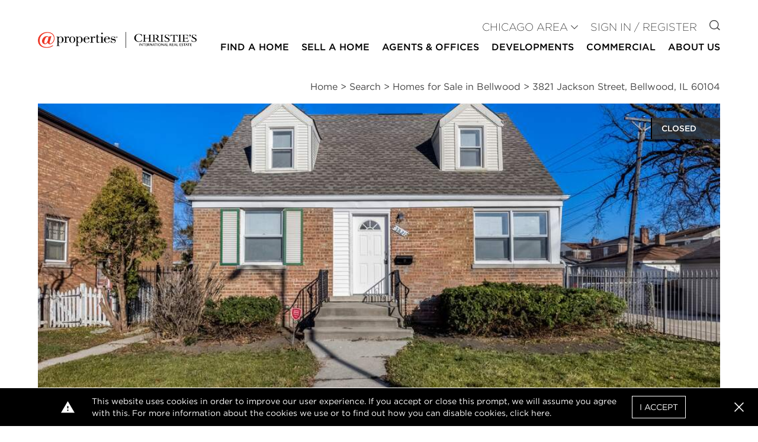

--- FILE ---
content_type: text/html; charset=UTF-8
request_url: https://www.atproperties.com/11742188/3821-jackson-street-bellwood-illinois-60104-nei
body_size: 21276
content:
<!DOCTYPE html>
<html lang="en">
<head>
        <script>
        function gtag() {
            window.dataLayer.push(arguments);
        }

        window.idsForGtmConversionEvents = ["AW-11454678824\/rN1pCMei9IwZEKiOgtYq"];
        window.dataLayer = window.dataLayer || [];
        gtag('js', new Date());
    </script>
            <script async src="https://www.googletagmanager.com/gtag/js?id=AW-11454678824"></script>
        <script>
            gtag('config', "AW-11454678824");
        </script>
            <!-- Google Tag Manager -->
        <script>(function(w,d,s,l,i){w[l]=w[l]||[];w[l].push({'gtm.start':
                    new Date().getTime(),event:'gtm.js'});var f=d.getElementsByTagName(s)[0],
                j=d.createElement(s),dl=l!='dataLayer'?'&l='+l:'';j.async=true;j.src=
                'https://www.googletagmanager.com/gtm.js?id='+i+dl;f.parentNode.insertBefore(j,f);
            })(window,document,'script','dataLayer','GTM-W62QZ8W');</script>
        <!-- End Google Tag Manager -->
        <meta charset="utf-8">
    <meta http-equiv="X-UA-Compatible" content="IE=edge">
    <meta name="viewport" content="width=device-width, initial-scale=1.0">
    <meta name="author" content="@properties Christie&#039;s International Real Estate">
    <!-- favicon -->
    <link rel="apple-touch-icon" sizes="57x57" href=https://resources.atproperties.com/images/ta/atp/apple-icon-57x57.png>
<link rel="apple-touch-icon" sizes="60x60" href=https://resources.atproperties.com/images/ta/atp/apple-icon-60x60.png>
<link rel="apple-touch-icon" sizes="72x72" href=https://resources.atproperties.com/images/ta/atp/apple-icon-72x72.png>
<link rel="apple-touch-icon" sizes="76x76" href=https://resources.atproperties.com/images/ta/atp/apple-icon-76x76.png>
<link rel="apple-touch-icon" sizes="114x114" href=https://resources.atproperties.com/images/ta/atp/apple-icon-114x114.png>
<link rel="apple-touch-icon" sizes="120x120" href=https://resources.atproperties.com/images/ta/atp/apple-icon-120x120.png>
<link rel="apple-touch-icon" sizes="144x144" href=https://resources.atproperties.com/images/ta/atp/apple-icon-144x144.png>
<link rel="apple-touch-icon" sizes="152x152" href=https://resources.atproperties.com/images/ta/atp/apple-icon-152x152.png>
<link rel="apple-touch-icon" sizes="180x180" href=https://resources.atproperties.com/images/ta/atp/apple-icon-180x180.png>
<link rel="icon" type="image/png" sizes="192x192"  href=https://resources.atproperties.com/images/ta/atp/android-icon-192x192.png>
<link rel="icon" type="image/png" sizes="32x32" href=https://resources.atproperties.com/images/ta/atp/favicon-32x32.png>
<link rel="icon" type="image/png" sizes="96x96" href=https://resources.atproperties.com/images/ta/atp/favicon-96x96.png>
<link rel="icon" type="image/png" sizes="16x16" href=https://resources.atproperties.com/images/ta/atp/favicon-16x16.png>
<link rel="manifest" href=https://resources.atproperties.com/images/ta/atp/manifest.json>
<meta name="msapplication-TileImage" content=https://resources.atproperties.com/images/ta/atp/ms-icon-144x144.png>
<meta name="msapplication-TileColor" content="#ffffff">
    <meta name="csrf-token" content="9aIQve9IwajANxjXFl9vE5vzWk1xnPrI9GG4PZh0">
            <meta name="x-site-context-id" content="9">
    
    <script
  src="https://js.sentry-cdn.com/db02329e4d63f0061fb2c9af139b3b79.min.js"
  crossorigin="anonymous"
></script>

<script>
  window.sentryOnLoad = function () {
    Sentry.init({
      dsn: "https://db02329e4d63f0061fb2c9af139b3b79@o4506950598787072.ingest.us.sentry.io/4507024451436544",

      // Alternatively, use `process.env.npm_package_version` for a dynamic release version
      // if your build tool supports it.
      // release: "my-project-name@2.3.12",
      integrations: [
        Sentry.browserTracingIntegration(),
        Sentry.replayIntegration(),
      ],

      // Set tracesSampleRate to 1.0 to capture 100%
      // of transactions for performance monitoring.
      // We recommend adjusting this value in production
      tracesSampleRate: "0.001",

      // Set `tracePropagationTargets` to control for which URLs distributed tracing should be enabled
      tracePropagationTargets: [/^https:\/\/.*atproperties.com/],

      // filter out noisy errors
      ignoreErrors: [
        "Object captured as exception with keys",
        "Object captured as promise rejection with keys",
        "Non-Error promise rejection captured with value",
        "Can't find variable: _AutofillCallbackHandler",
        "$app is not defined",
        "Event `ErrorEvent` captured as exception with message `Script error.`"
      ],

      // more error filtering
      denyUrls: [
        /https?:\/\/pixel\.adwerx\.com/
      ],

      // Rates for errors take precedence over the overall session sample rate
      replaysSessionSampleRate: 0.0025,
      replaysOnErrorSampleRate: 1.0,
      environment: "production",
    });
    Sentry.setTag("app_context", "website");
  };
</script>

    <link rel="preconnect" href="https://www.google.com">
    <link rel="preconnect" href="https://www.gstatic.com" crossorigin>
    <link rel="preload" as="style" href="https://d85wni8l5nn8v.cloudfront.net/website/css/main.c66c41a8dbddf5501c4a5033e213b14d.css">
    <link rel="preload" as="script" href="https://d85wni8l5nn8v.cloudfront.net/website/js/app.d574d9967ffae9ad47deb673a2568daa.js">
                        <title>3821 Jackson Street, Bellwood, IL 60104 | MLS# 11742188 | @properties Chicago Area</title>

            <meta property="og:title" content="3821 Jackson Street, Bellwood, IL 60104 | MLS# 11742188 | @properties Chicago Area">
            <meta name="twitter:title" content="3821 Jackson Street, Bellwood, IL 60104 | MLS# 11742188 | @properties Chicago Area">
            
    
            <meta name="description" content="Built in 1946, this $240,000 single family property located at 3821 Jackson Street, Bellwood, IL 60104 has 3 Beds, 2 Baths and 1,825 sqft. . View 10 photos."/>
    
            <link rel="canonical" href="https://www.atproperties.com/11742188/3821-jackson-street-bellwood-illinois-60104-nei">
    
    <style>
        :root{--font-family-default: Gotham A, Gotham B; --font-family-alt: Gotham A, Gotham B; --font-family-serif: Georgia; --color-black: #000000; --color-white: #ffffff; --color-transparent-dark: rgba(51, 51, 51, 0.8); --color-success: #31AA52; --color-warning: #F1BA11; --color-danger: #FF0033; --color-primary: #000000; --color-primary-100: #e7e7e7; --color-primary-200: #989898; --color-primary-300: #5e5e5e; --color-primary-400: #333333; --color-secondary: #d22630; --color-secondary-100: #fea5aa; --color-secondary-200: #e16068; --color-secondary-300: #920810; --color-secondary-400: #5f0509; --color-alternate: #000000; --color-alternate-100: #e7e7e7; --color-alternate-200: #c2c2c2; --color-alternate-300: #5e5e5e; --color-alternate-400: #333333; --color-neutral: #7d7d7d; --color-neutral-100: #f5f5f5; --color-neutral-150: #e7e7e7; --color-neutral-200: #c2c2c2; --color-neutral-300: #989898; --color-neutral-400: #444444; --font-weight-thin: 100; --font-weight-extra-light: 200; --font-weight-light: 300; --font-weight-normal: 400; --font-weight-medium: 500; --font-weight-semibold: 500; --font-weight-bold: 500; --font-weight-extra-bold: 700; --font-weight-black: 900; --tenant-header-font: var(--font-family-default); --tenant-header-font-weight: var(--font-weight-normal); --tenant-header-font-style: normal; --tenant-header-case: none; --tenant-header-color: var(--color-black); --tenant-subheader-font: var(--font-family-default); --tenant-subheader-font-weight: var(--font-weight-normal); --tenant-subheader-font-style: normal; --tenant-subheader-case: uppercase; --tenant-subheader-color: var(--color-secondary); --tenant-accent-link-font: var(--font-family-default); --tenant-accent-link-font-weight: var(--font-weight-normal); --tenant-accent-link-font-style: normal; --tenant-accent-link-case: none; --tenant-accent-link-color: var(--color-secondary); }
    </style>
            <link rel="stylesheet" href="https://cloud.typography.com/7735636/6901032/css/fonts.css" media="print" onload="this.media='screen'" />
        <link rel="stylesheet" href="https://d85wni8l5nn8v.cloudfront.net/website/css/main.c66c41a8dbddf5501c4a5033e213b14d.css" media="screen">
    
        <meta name="geo.position" content="41.8744703; -87.8804241"/>
    <meta name="geo.placename" content="Bellwood"/>
    <meta property="og:url" content="https://www.atproperties.com/11742188/3821-jackson-street-bellwood-illinois-60104-nei"/>
    <meta property="og:description" content="UP TO $12,500 DOWN PAYMENT ASSISTANCE FOR QUALIFIED BUYERS!  GET READY TO BE IMPRESSED WITH THIS ALL BRICK CAPE COD WITH 3 CAR DETACHED GARAGE AND FULLY FENCED IN BACKYARD THAT SITS ON PRIME CORNER LOT OF PICTURESQUE TREE LINED STREET. ALL MAJOR COMPONENTS OF THE HOME HAVE BEEN ADDRESSED FOR TRULY MAINTENANCE FREE LIVING. FIRST FLOOR BOASTS LIVING ROOM, SEPARATE DINING ROOM, FULL BATHROOM, ONE BEDROOM AND CHEF&#039;S INSPIRED KITCHEN WITH GRANITE COUNTERS, ESPRESSO COLORED CABINETS AND BRAND NEW STAINLESS STEEL APPLIANCE PACKAGE THAT INCLUDES DISHWASHER, RANGE, MICROWAVE AND FRENCH DOOR REFRIGERATOR. TRAVEL THE SECOND FLOOR TO FIND TWO GENEROUSLY SIZED BEDROOMS AND ANOTHER FULL BATHROOM. BASEMENT IS UNFINISHED BUT DRY AND READY FOR YOUR IDEAS DOWN THE ROAD."/>
    <meta property="og:type" content="website"/>
    <meta property="fb:app_id" content="645402088853839"/>
    <meta name="twitter:card" content="summary_large_image">
    <meta name="twitter:site" content="@properties">
    <meta name="twitter:description" content="UP TO $12,500 DOWN PAYMENT ASSISTANCE FOR QUALIFIED BUYERS!  GET READY TO BE IMPRESSED WITH THIS ALL BRICK CAPE COD WITH 3 CAR DETACHED GARAGE AND FULLY FENCED IN BACKYARD THAT SITS ON PRIME CORNER LOT OF PICTURESQUE TREE LINED STREET. ALL MAJOR COMPONENTS OF THE HOME HAVE BEEN ADDRESSED FOR TRULY MAINTENANCE FREE LIVING. FIRST FLOOR BOASTS LIVING ROOM, SEPARATE DINING ROOM, FULL BATHROOM, ONE BEDROOM AND CHEF&#039;S INSPIRED KITCHEN WITH GRANITE COUNTERS, ESPRESSO COLORED CABINETS AND BRAND NEW STAINLESS STEEL APPLIANCE PACKAGE THAT INCLUDES DISHWASHER, RANGE, MICROWAVE AND FRENCH DOOR REFRIGERATOR. TRAVEL THE SECOND FLOOR TO FIND TWO GENEROUSLY SIZED BEDROOMS AND ANOTHER FULL BATHROOM. BASEMENT IS UNFINISHED BUT DRY AND READY FOR YOUR IDEAS DOWN THE ROAD.">
    <meta name="twitter:domain" content="https://www.atproperties.com">
    <meta property="og:image:width" content="900"/>
    <meta property="og:image:height" content="598"/>
            <meta name="twitter:image:src" content="https://resources.atproperties.com/images/MRED/11/742/188/641a2f3580a6a/1.jpg">
                                    <meta property="og:image" content="https://resources.atproperties.com/images/MRED/11/742/188/641a2f3580a6a/1.jpg">
                            
        
        <link rel="preload" as="image" href="https://resources.atproperties.com/images/MRED/11/742/188/641a2f3580a6a/1.jpg"/>
        <script type="application/ld+json">
        {"@context":"https:\/\/schema.org\/","@type":"Product","name":"3821 Jackson Street, Bellwood, IL 60104","description":"Built in 1946, this $240,000 single family property located at 3821 Jackson Street, Bellwood, IL 60104 has 3 Beds, 2 Baths and 1,825 sqft. . View 10 photos.","offers":{"@type":"Offer","url":"https:\/\/www.atproperties.com\/11742188\/3821-jackson-street-bellwood-illinois-60104-nei","availability":"https:\/\/schema.org\/OutOfStock","seller":{"@type":"Organization","name":"AtProperties Christie's International Real Estate"}},"image":["https:\/\/resources.atproperties.com\/images\/MRED\/11\/742\/188\/641a2f3580a6a\/1.jpg"]}    </script>
</head>
<body id="main-content-wrapper">
        <!-- Google Tag Manager (noscript) -->
        <noscript><iframe src="https://www.googletagmanager.com/ns.html?id=GTM-W62QZ8W"
                          height="0" width="0" style="display:none;visibility:hidden"></iframe></noscript>
        <!-- End Google Tag Manager (noscript) -->
    

<header id="header">
    <div class="container-outer">
        <div class="container-inner header-contents">
            <div class="mr-6 flex-1">
                <a href="https://www.atproperties.com/chicagoland/">
                    <img
                        src="https://resources.atproperties.com/images/ta/atp/20250717160224.at.cirehorizontalfullcolor.450.png"
                        alt="@properties Christie&#039;s International Real Estate logo"
                        width="260"
                        height="41"
                        class="object-contain object-left xl:object-left-top w-full"
                        style="min-width: 260px; max-width: 400px; max-height: 50px;"
                    >
                </a>
            </div>
            <div class="block lg:hidden">
                <button @click="toggleMobile"
                        class="flex items-center px-3 py-2 hover:text-neutral hover:border-neutral"
                >
                    <svg class="fill-current h-5 w-5" viewBox="0 0 20 20" xmlns="http://www.w3.org/2000/svg">
                        <path d="M0 3h20v2H0V3zm0 6h20v2H0V9zm0 6h20v2H0v-2z"/>
                    </svg>
                    <span class="sr-only">Open Menu</span>
                </button>
            </div>
            <div
                class="nav-section"
                :class="{showing: mobileVisible}"
                v-cloak
                v-click-away="hideMobile"
            >
                <button type="button"
                        class="lg:hidden text-neutral-100 absolute right-0 top-0 px-3 py-2 text-3xl"
                        @click="toggleMobile"
                >
                    <v-icon i="close"></v-icon>
                    <span class="sr-only">Close menu</span>
                </button>
                <div class="w-full mt-10 lg:mt-0" v-click-away="hideDropdown">
                    <div class="mt-2 lg:mb-2 lg:mt-0">
                        <div class="text-lg font-light uppercase lg:text-right lg:flex-grow">
                                                                                        <div class="block lg:inline-block mt-4 lg:mt-0 lg:ml-4 text-neutral-400">
                                    <ul id="user-navigation" class="hidden lg:block">
                                        <li>
                                            <div
                                                @mouseenter="showDropdown('siteContexts')"
                                                @mouseleave="hideDropdown"
                                            >
                                                <a
                                                    class="site-context-selector show-icon-on-desktop no-animation"
                                                    :class="{dropped: dropdown === 'siteContexts'}"
                                                    @click.prevent="showDropdown('siteContexts', true)"
                                                    href="#"
                                                    role="button"
                                                    aria-haspopup="true"
                                                >
                                                    CHICAGO AREA
                                                </a>
                                                <v-icon
                                                    class="text-xs"
                                                    i="caret"
                                                ></v-icon>
                                                <div v-cloak>
                                                    <transition
                                                        enter-active-class="transition duration-100 ease-out"
                                                        enter-from-class="transform scale-95 opacity-0"
                                                        enter-to-class="transform scale-100 opacity-100"
                                                        leave-active-class="transition duration-75 ease-out"
                                                        leave-from-class="transform scale-100 opacity-100"
                                                        leave-to-class="transform scale-95 opacity-0"
                                                    >
                                                        <div v-if="dropdown === 'siteContexts'"
                                                             class="nav-dropdown"
                                                        >
                                                            <ul class="single-column">
                                                                                                                                    <li class="flex-1">
                                                                        <a
                                                                            href="https://www.atproperties.com/dallas"
                                                                            itemprop="url"
                                                                        >
                                                                            Austin
                                                                        </a>
                                                                    </li>
                                                                                                                                    <li class="flex-1">
                                                                        <a
                                                                            href="https://www.atproperties.com/indianapolis"
                                                                            itemprop="url"
                                                                        >
                                                                            Central Indiana
                                                                        </a>
                                                                    </li>
                                                                                                                                    <li class="flex-1">
                                                                        <a
                                                                            href="https://www.atproperties.com/lonestar"
                                                                            itemprop="url"
                                                                        >
                                                                            Dallas/Fort Worth
                                                                        </a>
                                                                    </li>
                                                                                                                                    <li class="flex-1">
                                                                        <a
                                                                            href="https://www.atproperties.com/dc"
                                                                            itemprop="url"
                                                                        >
                                                                            DC Area
                                                                        </a>
                                                                    </li>
                                                                                                                                    <li class="flex-1">
                                                                        <a
                                                                            href="https://www.atproperties.com/lacrosse"
                                                                            itemprop="url"
                                                                        >
                                                                            La Crosse
                                                                        </a>
                                                                    </li>
                                                                                                                                    <li class="flex-1">
                                                                        <a
                                                                            href="https://ellevenre.com"
                                                                            itemprop="url"
                                                                        >
                                                                            Madison
                                                                        </a>
                                                                    </li>
                                                                                                                                    <li class="flex-1">
                                                                        <a
                                                                            href="https://www.atproperties.com/se-michigan"
                                                                            itemprop="url"
                                                                        >
                                                                            Northern Michigan
                                                                        </a>
                                                                    </li>
                                                                                                                                    <li class="flex-1">
                                                                        <a
                                                                            href="https://www.atproperties.com/nw-indiana"
                                                                            itemprop="url"
                                                                        >
                                                                            NW Indiana
                                                                        </a>
                                                                    </li>
                                                                                                                                    <li class="flex-1">
                                                                        <a
                                                                            href="https://www.atproperties.com/remi"
                                                                            itemprop="url"
                                                                        >
                                                                            SE Michigan
                                                                        </a>
                                                                    </li>
                                                                                                                                    <li class="flex-1">
                                                                        <a
                                                                            href="https://www.atproperties.com/se-wisconsin"
                                                                            itemprop="url"
                                                                        >
                                                                            SE Wisconsin
                                                                        </a>
                                                                    </li>
                                                                                                                                    <li class="flex-1">
                                                                        <a
                                                                            href="https://www.atproperties.com/indianapolis"
                                                                            itemprop="url"
                                                                        >
                                                                            Southern Indiana
                                                                        </a>
                                                                    </li>
                                                                                                                                    <li class="flex-1">
                                                                        <a
                                                                            href="https://www.atproperties.com/sw-michigan"
                                                                            itemprop="url"
                                                                        >
                                                                            SW Michigan
                                                                        </a>
                                                                    </li>
                                                                                                                            </ul>
                                                        </div>
                                                    </transition>
                                                </div>
                                            </div>
                                        </li>
                                    </ul>
                                </div>
                                                        <div class="block lg:inline-block mt-4 lg:mt-0 lg:ml-4 text-primary">
                                                                    <a
                                        href="https://www.atproperties.com/chicagoland/login"
                                        class="sign-in-register"
                                        rel="nofollow"
                                    >
                                        Sign In / Register
                                    </a>
                                                            </div>
                            <div class="hidden lg:block lg:inline-block mt-4 lg:mt-0 lg:ml-4">
                                <a href="https://www.atproperties.com/chicagoland/search">
                                    <v-icon i="search"></v-icon>
                                    <span class="sr-only">Go to Search page</span>
                                </a>
                            </div>
                        </div>
                    </div>
                    <nav
                        itemscope
                        itemtype="http://schema.org/SiteNavigationElement"
                        aria-label="Main"
                    >
                    <transition
                        enter-active-class="transition duration-100 ease-out"
                        enter-from-class="transform scale-95 opacity-0"
                        enter-to-class="transform scale-100 opacity-100"
                        leave-active-class="transition duration-75 ease-out"
                        leave-from-class="transform scale-100 opacity-100"
                        leave-to-class="transform scale-95 opacity-0"
                    >
                        <ul id="main-navigation" class="block font-bold uppercase" role="navigation" aria-label="Main">
                                                            <li class="border-b border-neutral pb-2 leading-normal lg:hidden">
                                    <div>
                                        <a
                                            :class="{dropped: dropdown === 'siteContexts'}"
                                            @click.prevent="showDropdown('siteContexts', true)"
                                            href="#"
                                            role="button"
                                            aria-haspopup="true"
                                        >
                                            CHICAGO AREA
                                            <v-icon class="text-neutral-100" i="caret"></v-icon>
                                        </a>
                                        <div v-cloak>
                                            <transition
                                                enter-active-class="transition duration-100 ease-out"
                                                enter-from-class="transform scale-95 opacity-0"
                                                enter-to-class="transform scale-100 opacity-100"
                                                leave-active-class="transition duration-75 ease-out"
                                                leave-from-class="transform scale-100 opacity-100"
                                                leave-to-class="transform scale-95 opacity-0"
                                            >
                                                <div v-if="dropdown === 'siteContexts'" class="nav-dropdown">
                                                    <ul>
                                                                                                                    <li class="flex-1">
                                                                <a href="https://www.atproperties.com/dallas">
                                                                    Austin
                                                                </a>
                                                            </li>
                                                                                                                    <li class="flex-1">
                                                                <a href="https://www.atproperties.com/indianapolis">
                                                                    Central Indiana
                                                                </a>
                                                            </li>
                                                                                                                    <li class="flex-1">
                                                                <a href="https://www.atproperties.com/lonestar">
                                                                    Dallas/Fort Worth
                                                                </a>
                                                            </li>
                                                                                                                    <li class="flex-1">
                                                                <a href="https://www.atproperties.com/dc">
                                                                    DC Area
                                                                </a>
                                                            </li>
                                                                                                                    <li class="flex-1">
                                                                <a href="https://www.atproperties.com/lacrosse">
                                                                    La Crosse
                                                                </a>
                                                            </li>
                                                                                                                    <li class="flex-1">
                                                                <a href="https://ellevenre.com">
                                                                    Madison
                                                                </a>
                                                            </li>
                                                                                                                    <li class="flex-1">
                                                                <a href="https://www.atproperties.com/se-michigan">
                                                                    Northern Michigan
                                                                </a>
                                                            </li>
                                                                                                                    <li class="flex-1">
                                                                <a href="https://www.atproperties.com/nw-indiana">
                                                                    NW Indiana
                                                                </a>
                                                            </li>
                                                                                                                    <li class="flex-1">
                                                                <a href="https://www.atproperties.com/remi">
                                                                    SE Michigan
                                                                </a>
                                                            </li>
                                                                                                                    <li class="flex-1">
                                                                <a href="https://www.atproperties.com/se-wisconsin">
                                                                    SE Wisconsin
                                                                </a>
                                                            </li>
                                                                                                                    <li class="flex-1">
                                                                <a href="https://www.atproperties.com/indianapolis">
                                                                    Southern Indiana
                                                                </a>
                                                            </li>
                                                                                                                    <li class="flex-1">
                                                                <a href="https://www.atproperties.com/sw-michigan">
                                                                    SW Michigan
                                                                </a>
                                                            </li>
                                                                                                            </ul>
                                                </div>
                                            </transition>
                                        </div>
                                    </div>
                                </li>
                                                                                        <li class="border-b border-neutral lg:border-transparent pb-2 leading-normal text-base">
                                                                            <div
                                            @mouseenter="showDropdown('Find a Home', false, true)"
                                            @mouseleave="hideDropdown(true)"
                                        >
                                            <a :class="{dropped: dropdown === 'Find a Home'}"
                                               @click.prevent="showDropdown('Find a Home', true)"
                                               href="#"
                                               role="button"
                                               aria-haspopup="true"
                                            >
                                                Find a Home
                                                <v-icon i="caret" class="text-neutral-100"></v-icon>
                                            </a>
                                            <div v-cloak>
                                                <transition
                                                    enter-active-class="transition duration-100 ease-out"
                                                    enter-from-class="transform scale-95 opacity-0"
                                                    enter-to-class="transform scale-100 opacity-100"
                                                    leave-active-class="transition duration-75 ease-out"
                                                    leave-from-class="transform scale-100 opacity-100"
                                                    leave-to-class="transform scale-95 opacity-0"
                                                >
                                                    <div v-if="dropdown === 'Find a Home'"
                                                         :class="[
                                                             'nav-dropdown text-sm',
                                                             {
                                                                'left-auto right-0': '',
                                                                'left-0': '1',
                                                             }
                                                         ]"
                                                    >
                                                        <ul class="">
                                                                                                                            <li class="flex-1 ">
                                                                    <a
                                                                        href="/chicagoland/search/47802/chicago-il"
                                                                        target="_self"
                                                                        itemprop="url"
                                                                    >Search</a>
                                                                </li>
                                                                                                                            <li class="flex-1 ">
                                                                    <a
                                                                        href="/chicagoland/neighborhoods"
                                                                        target="_self"
                                                                        itemprop="url"
                                                                    >Neighborhoods</a>
                                                                </li>
                                                                                                                            <li class="flex-1 ">
                                                                    <a
                                                                        href="/chicagoland/search/open-house"
                                                                        target="_self"
                                                                        itemprop="url"
                                                                    >Open Houses</a>
                                                                </li>
                                                                                                                            <li class="flex-1 ">
                                                                    <a
                                                                        href="/chicagoland/search/just-listed"
                                                                        target="_self"
                                                                        itemprop="url"
                                                                    >Just Listed</a>
                                                                </li>
                                                                                                                            <li class="flex-1 ">
                                                                    <a
                                                                        href="/chicagoland/search/exclusive"
                                                                        target="_self"
                                                                        itemprop="url"
                                                                    >@properties Exclusive</a>
                                                                </li>
                                                                                                                            <li class="flex-1 ">
                                                                    <a
                                                                        href="/chicagoland/search/coming-soon"
                                                                        target="_self"
                                                                        itemprop="url"
                                                                    >Coming Soon</a>
                                                                </li>
                                                                                                                            <li class="flex-1 ">
                                                                    <a
                                                                        href="/chicagoland/search/rental"
                                                                        target="_self"
                                                                        itemprop="url"
                                                                    >Rentals</a>
                                                                </li>
                                                                                                                            <li class="flex-1 ">
                                                                    <a
                                                                        href="/chicagoland/search/land"
                                                                        target="_self"
                                                                        itemprop="url"
                                                                    >Land</a>
                                                                </li>
                                                                                                                            <li class="flex-1 lastCol">
                                                                    <a
                                                                        href="/chicagoland/search/chicago-houses"
                                                                        target="_self"
                                                                        itemprop="url"
                                                                    >Chicago Houses</a>
                                                                </li>
                                                                                                                            <li class="flex-1 lastCol">
                                                                    <a
                                                                        href="/chicagoland/search/chicago-condos"
                                                                        target="_self"
                                                                        itemprop="url"
                                                                    >Chicago Condos</a>
                                                                </li>
                                                                                                                    </ul>
                                                    </div>
                                                </transition>
                                            </div>
                                        </div>
                                                                    </li>
                                                            <li class="border-b border-neutral lg:border-transparent pb-2 leading-normal text-base">
                                                                            <div
                                            @mouseenter="showDropdown('Sell a Home', false, true)"
                                            @mouseleave="hideDropdown(true)"
                                        >
                                            <a :class="{dropped: dropdown === 'Sell a Home'}"
                                               @click.prevent="showDropdown('Sell a Home', true)"
                                               href="#"
                                               role="button"
                                               aria-haspopup="true"
                                            >
                                                Sell a Home
                                                <v-icon i="caret" class="text-neutral-100"></v-icon>
                                            </a>
                                            <div v-cloak>
                                                <transition
                                                    enter-active-class="transition duration-100 ease-out"
                                                    enter-from-class="transform scale-95 opacity-0"
                                                    enter-to-class="transform scale-100 opacity-100"
                                                    leave-active-class="transition duration-75 ease-out"
                                                    leave-from-class="transform scale-100 opacity-100"
                                                    leave-to-class="transform scale-95 opacity-0"
                                                >
                                                    <div v-if="dropdown === 'Sell a Home'"
                                                         :class="[
                                                             'nav-dropdown text-sm',
                                                             {
                                                                'left-auto right-0': '',
                                                                'left-0': '1',
                                                             }
                                                         ]"
                                                    >
                                                        <ul class="single-column">
                                                                                                                            <li class="flex-1 lastCol">
                                                                    <a
                                                                        href="/chicagoland/pages/list-with-us"
                                                                        target="_self"
                                                                        itemprop="url"
                                                                    >List With Us</a>
                                                                </li>
                                                                                                                            <li class="flex-1 lastCol">
                                                                    <a
                                                                        href="/chicagoland/pages/concierge"
                                                                        target="_self"
                                                                        itemprop="url"
                                                                    >Concierge</a>
                                                                </li>
                                                                                                                    </ul>
                                                    </div>
                                                </transition>
                                            </div>
                                        </div>
                                                                    </li>
                                                            <li class="border-b border-neutral lg:border-transparent pb-2 leading-normal text-base">
                                                                            <div
                                            @mouseenter="showDropdown('Agents &amp; Offices', false, true)"
                                            @mouseleave="hideDropdown(true)"
                                        >
                                            <a :class="{dropped: dropdown === 'Agents &amp; Offices'}"
                                               @click.prevent="showDropdown('Agents &amp; Offices', true)"
                                               href="#"
                                               role="button"
                                               aria-haspopup="true"
                                            >
                                                Agents &amp; Offices
                                                <v-icon i="caret" class="text-neutral-100"></v-icon>
                                            </a>
                                            <div v-cloak>
                                                <transition
                                                    enter-active-class="transition duration-100 ease-out"
                                                    enter-from-class="transform scale-95 opacity-0"
                                                    enter-to-class="transform scale-100 opacity-100"
                                                    leave-active-class="transition duration-75 ease-out"
                                                    leave-from-class="transform scale-100 opacity-100"
                                                    leave-to-class="transform scale-95 opacity-0"
                                                >
                                                    <div v-if="dropdown === 'Agents &amp; Offices'"
                                                         :class="[
                                                             'nav-dropdown text-sm',
                                                             {
                                                                'left-auto right-0': '',
                                                                'left-0': '1',
                                                             }
                                                         ]"
                                                    >
                                                        <ul class="single-column">
                                                                                                                            <li class="flex-1 lastCol">
                                                                    <a
                                                                        href="/chicagoland/offices"
                                                                        target="_self"
                                                                        itemprop="url"
                                                                    >Offices</a>
                                                                </li>
                                                                                                                            <li class="flex-1 lastCol">
                                                                    <a
                                                                        href="/chicagoland/agents"
                                                                        target="_self"
                                                                        itemprop="url"
                                                                    >Search Agents</a>
                                                                </li>
                                                                                                                            <li class="flex-1 lastCol">
                                                                    <a
                                                                        href="/chicagoland/agents-join-us"
                                                                        target="_self"
                                                                        itemprop="url"
                                                                    >Agents: Join Us</a>
                                                                </li>
                                                                                                                    </ul>
                                                    </div>
                                                </transition>
                                            </div>
                                        </div>
                                                                    </li>
                                                            <li class="border-b border-neutral lg:border-transparent pb-2 leading-normal text-base">
                                                                            <div>
                                            <a
                                                href="/chicagoland/developments"
                                                target="_self"
                                                itemprop="url"
                                            >
                                                Developments
                                            </a>
                                        </div>
                                                                    </li>
                                                            <li class="border-b border-neutral lg:border-transparent pb-2 leading-normal text-base">
                                                                            <div>
                                            <a
                                                href="/chicagoland/search/commercial"
                                                target="_self"
                                                itemprop="url"
                                            >
                                                Commercial
                                            </a>
                                        </div>
                                                                    </li>
                                                            <li class="border-b border-neutral lg:border-transparent pb-2 leading-normal text-base">
                                                                            <div
                                            @mouseenter="showDropdown('About Us', false, true)"
                                            @mouseleave="hideDropdown(true)"
                                        >
                                            <a :class="{dropped: dropdown === 'About Us'}"
                                               @click.prevent="showDropdown('About Us', true)"
                                               href="#"
                                               role="button"
                                               aria-haspopup="true"
                                            >
                                                About Us
                                                <v-icon i="caret" class="text-neutral-100"></v-icon>
                                            </a>
                                            <div v-cloak>
                                                <transition
                                                    enter-active-class="transition duration-100 ease-out"
                                                    enter-from-class="transform scale-95 opacity-0"
                                                    enter-to-class="transform scale-100 opacity-100"
                                                    leave-active-class="transition duration-75 ease-out"
                                                    leave-from-class="transform scale-100 opacity-100"
                                                    leave-to-class="transform scale-95 opacity-0"
                                                >
                                                    <div v-if="dropdown === 'About Us'"
                                                         :class="[
                                                             'nav-dropdown text-sm',
                                                             {
                                                                'left-auto right-0': '1',
                                                                'left-0': '',
                                                             }
                                                         ]"
                                                    >
                                                        <ul class="">
                                                                                                                            <li class="flex-1 ">
                                                                    <a
                                                                        href="/chicagoland/about-us"
                                                                        target="_self"
                                                                        itemprop="url"
                                                                    >About Us</a>
                                                                </li>
                                                                                                                            <li class="flex-1 ">
                                                                    <a
                                                                        href="/chicagoland/media-center"
                                                                        target="_self"
                                                                        itemprop="url"
                                                                    >Media Center</a>
                                                                </li>
                                                                                                                            <li class="flex-1 ">
                                                                    <a
                                                                        href="/chicagoland/pages/relocation-services"
                                                                        target="_self"
                                                                        itemprop="url"
                                                                    >Relocation</a>
                                                                </li>
                                                                                                                            <li class="flex-1 ">
                                                                    <a
                                                                        href="/chicagoland/atgivesback"
                                                                        target="_self"
                                                                        itemprop="url"
                                                                    >@gives back</a>
                                                                </li>
                                                                                                                            <li class="flex-1 ">
                                                                    <a
                                                                        href="/chicagoland/pages/our-partners"
                                                                        target="_self"
                                                                        itemprop="url"
                                                                    >Strategic Partnerships</a>
                                                                </li>
                                                                                                                            <li class="flex-1 ">
                                                                    <a
                                                                        href="/chicagoland/pages/agents-join-us"
                                                                        target="_self"
                                                                        itemprop="url"
                                                                    >Join Us</a>
                                                                </li>
                                                                                                                            <li class="flex-1 ">
                                                                    <a
                                                                        href="/chicagoland/referrals"
                                                                        target="_self"
                                                                        itemprop="url"
                                                                    >Join Our Holding Company</a>
                                                                </li>
                                                                                                                            <li class="flex-1 ">
                                                                    <a
                                                                        href="/chicagoland/careers"
                                                                        target="_self"
                                                                        itemprop="url"
                                                                    >Staff Employment Opportunities</a>
                                                                </li>
                                                                                                                            <li class="flex-1 lastCol">
                                                                    <a
                                                                        href="/chicagoland/pages/platform"
                                                                        target="_self"
                                                                        itemprop="url"
                                                                    >pl@tform</a>
                                                                </li>
                                                                                                                            <li class="flex-1 lastCol">
                                                                    <a
                                                                        href="/chicagoland/pages/agent-reality"
                                                                        target="_self"
                                                                        itemprop="url"
                                                                    >Real Agent Reality</a>
                                                                </li>
                                                                                                                            <li class="flex-1 lastCol">
                                                                    <a
                                                                        href="/chicagoland/pages/christies-international-real-estate"
                                                                        target="_self"
                                                                        itemprop="url"
                                                                    >Christie’s International Real Estate</a>
                                                                </li>
                                                                                                                    </ul>
                                                    </div>
                                                </transition>
                                            </div>
                                        </div>
                                                                    </li>
                                                                                                            </ul>
                    </transition>
                    </nav>
                </div>
            </div>
        </div>
    </div>
    <form class="invisible" ref="logoutForm" action="/logout" method="POST">
        <input type="hidden" name="_token" value="9aIQve9IwajANxjXFl9vE5vzWk1xnPrI9GG4PZh0" autocomplete="off">
    </form>
</header>
    <div class="container-outer">
        <div class="container-inner">
            <div class="w-full text-right">
                <ol class="breadcrumb breadcrumbs" itemscope itemtype="https://schema.org/BreadcrumbList">
    <li itemprop="itemListElement" itemscope itemtype="https://schema.org/ListItem">
        <a itemprop="item" href="https://www.atproperties.com/chicagoland">
            <span itemprop="name">Home</span>
        </a>
        <meta itemprop="position" content="1">
    </li>
                    <li itemprop="itemListElement" itemscope itemtype="https://schema.org/ListItem">
            &gt;
            <a itemprop="item" href="https://www.atproperties.com/chicagoland/search">
                <span itemprop="name">Search</span>
            </a>
            <meta itemprop="position" content="2">
        </li>
                                    <li itemprop="itemListElement" itemscope itemtype="https://schema.org/ListItem">
            &gt;
            <a itemprop="item" href="https://www.atproperties.com/chicagoland/search/334602/bellwood-il">
                <span itemprop="name">Homes for Sale in Bellwood</span>
            </a>
            <meta itemprop="position" content="3">
        </li>
                                    
        <li>
            &gt;
            <span>
                <span>3821 Jackson Street, Bellwood, IL 60104</span>
            </span>
        </li>
                    </ol>
            </div>
        </div>
    </div>

<div id="app" class="container-outer">
    <div class="container-inner">
            <div class="section-hero">
                    <listing-detail-hero
            :items="images"
            banners="{&quot;displayStatus&quot;:&quot;Closed&quot;}"
        ></listing-detail-hero>
                </div>
    <listing-detail-toolbar
    virtual-tour-url=""
    video-url=""
    :gallery-count="1"
    brochure-url=""
    :has-real-vision-virtual-tour="false"
    :listing="listing"
    :hide-buttons-on-mobile="true"
    :compact-buttons="true"
    :gallery-layout="false"
></listing-detail-toolbar>
<gallery-grid-modal
    virtual-tour-url=""
    video-url=""
    items="[{&quot;id&quot;:638079924,&quot;tourImageID&quot;:null,&quot;setID&quot;:19230690,&quot;filename&quot;:&quot;1.jpg&quot;,&quot;caption&quot;:&quot;3821 Jackson Street, Bellwood, IL 60104&quot;,&quot;width&quot;:1023,&quot;height&quot;:682,&quot;sortOrder&quot;:1,&quot;created_at&quot;:&quot;2023-03-21 17:27:06&quot;,&quot;updated_at&quot;:&quot;2023-03-21 17:27:06&quot;,&quot;path&quot;:null,&quot;analyzed_at&quot;:null,&quot;url&quot;:&quot;https:\/\/resources.atproperties.com\/images\/MRED\/11\/742\/188\/641a2f3580a6a\/1.jpg&quot;,&quot;alt&quot;:&quot;3821 Jackson Street, Bellwood, IL 60104&quot;}]"
    :gallery="gallery"
    brochure-url=""
    :has-real-vision-virtual-tour="false"
    :listing="listing"
    :compact-buttons="true"
></gallery-grid-modal>
    <div class="listing-details-container">
        <div class="section-listing-info">
            <div class="price-and-summary-container mt-1 md:mt-0 lg:mt-0">
    <div class="section-price self-center t-header text-2xl lg:text-3xl">$240,000</div>
    <div class="section-mobile-actions">
        <div class=" flex flex-row justify-center md:justify-between items-center">
    <div class="flex flex-row">
                                    <div class="mr-5 flex flex-col">
                <favorite-toggle
                    :listing="listing"
                    favorite-icon="heart-solid-circle"
                    un-favorite-icon="heart-outline-circle"
                    :include-text-label="true"
                    :show-label-below-icon="true"
                    class="text-2xl"
                    @favorited="trackEvent('favorite')"
                ></favorite-toggle>
            </div>
                                <div class="flex-1">
                                <v-popover anchor="right" :trigger-icon="false" :focus-ring="false">
                    <template v-slot:trigger>
                        <span class="text-2xl md:text-3xl block text-center -mt-[0.1rem]">
                            <v-icon i="share-outline-circle"></v-icon>
                        </span>
                        <div class="text-xs text-center mb-1 mt-1">Share</div>
                    </template>
                    <ul class="menu-list w-48">
                                                                                    <li>
                                    <a href="mailto:?subject=Check%20out%20this%20%40properties%20Christie%27s%20International%20Real%20Estate%20listing%21&amp;body=Check%20out%20this%20%40properties%20Christie%27s%20International%20Real%20Estate%20listing%21%20https%3A%2F%2Fwww.atproperties.com%2F11742188%2F3821-jackson-street-bellwood-illinois-60104-nei" target="_blank" @click="trackEvent('share')">
                                        <v-icon i="mail" class="mr-2"></v-icon>
                                        <span>Share in Email</span>
                                    </a>
                                </li>
                                                                                                                <li>
                                    <a href="https://www.facebook.com/share.php?u=https%3A%2F%2Fwww.atproperties.com%2F11742188%2F3821-jackson-street-bellwood-illinois-60104-nei" target="_blank" @click="trackEvent('share')">
                                        <v-icon i="facebook" class="mr-2"></v-icon>
                                        <span>Share on Facebook</span>
                                    </a>
                                </li>
                                                                                                                <li>
                                    <a href="https://www.linkedin.com/shareArticle?mini=true&amp;url=https%3A%2F%2Fwww.atproperties.com%2F11742188%2F3821-jackson-street-bellwood-illinois-60104-nei" target="_blank" @click="trackEvent('share')">
                                        <v-icon i="linkedin" class="mr-2"></v-icon>
                                        <span>Share on LinkedIn</span>
                                    </a>
                                </li>
                                                                                                                <li>
                                    <a href="https://twitter.com/share?text=Check%20out%20this%20%40properties%20Christie%27s%20International%20Real%20Estate%20listing%21&amp;url=https%3A%2F%2Fwww.atproperties.com%2F11742188%2F3821-jackson-street-bellwood-illinois-60104-nei" target="_blank" @click="trackEvent('share')">
                                        <v-icon i="twitter" class="mr-2"></v-icon>
                                        <span>Share on X (Twitter)</span>
                                    </a>
                                </li>
                                                                            <share-options 
                            share-message-text="Check%20out%20this%20%40properties%20Christie%27s%20International%20Real%20Estate%20listing%21"
                            share-url="https://www.atproperties.com/11742188/3821-jackson-street-bellwood-illinois-60104-nei"
                            @shared="trackEvent('share')"
                        >
                        </share-options>
                    </ul>
                </v-popover>
            </div>
            </div>
    </div>
    </div>

    <div class="section-summary flex">
                                    <div class="listing-summary-detail">
                    <div class="listing-summary-detail-value">3</div>
                    <div class="listing-summary-detail-label">beds</div>
                </div>
                                                            <div class="listing-summary-detail">
                        <div class="listing-summary-detail-value">2</div>
                        <div class="listing-summary-detail-label">
                            baths
                        </div>
                    </div>
                                                                        <div class="listing-summary-detail ">
                <div class="listing-summary-detail-value">1,825</div>
                <div class="listing-summary-detail-label">square ft</div>
            </div>
            </div>

    <div class="agent-headshot md:hidden">
        <agent-card
            v-if="agent"
            :agent="agent"
            context="listing"
            class="my-6"
        >
            <template #contact-agent-link>
                <button @click="$modal.show('contact-agent-form')" class="underline hover:opacity-75">
                    Contact <span v-text="agent.agentType === 'agent' ? 'Me' : 'Us'"></span>
                </button>
            </template>
        </agent-card>
        <agent-card
            v-if="secondaryAgent"
            :agent="secondaryAgent"
            context="listing"
            class="my-6"
        >
            <template #contact-agent-link>
                <button
                    @click="$modal.show('contact-agent-second-form')"
                    class="underline hover:opacity-75"
                >
                    Contact <span v-text="secondaryAgent.agentType === 'agent' ? 'Me' : 'Us'"></span>
                </button>
            </template>
        </agent-card>
    </div>
    
</div>
    <div
        class="hidden md:block border-t border-neutral-200 py-2 text-base md:text-sm overflow-x-auto md:overflow-visible w-auto text-center"
        
    >
        <nav
            class="flex flex-no-wrap md:inline-block whitespace-nowrap md:whitespace-normal space-x-1.5"
            aria-label="secondary"
        >
                            <a
                    href="#full-features"
                    role="link"
                    class="hover:opacity-75 hover:underline"
                >
                    Full Features
                </a>
                                    <span class="text-neutral">|</span>
                                            <a
                    href="#room-information"
                    role="link"
                    class="hover:opacity-75 hover:underline"
                >
                    Room Information
                </a>
                                    <span class="text-neutral">|</span>
                                            <a
                    href="#taxes-assessments"
                    role="link"
                    class="hover:opacity-75 hover:underline"
                >
                    Taxes &amp; Assessments
                </a>
                                    <span class="text-neutral">|</span>
                                            <a
                    href="#location"
                    role="link"
                    class="hover:opacity-75 hover:underline"
                >
                    Location
                </a>
                                    <span class="text-neutral">|</span>
                                            <a
                    href="#schools"
                    role="link"
                    class="hover:opacity-75 hover:underline"
                >
                    Schools
                </a>
                                                        <span class="text-neutral">|</span>
                <a
                    href="#market-trends"
                    role="link"
                    class="hover:opacity-75 hover:underline"
                    @click.prevent="openInfoTabs(0, '#market-trends')"
                >
                    Market Trends
                </a>
                    </nav>
    </div>
<hr class="mb-6">
<h1 class="t-header text-2xl sm:text-4xl text-center sm:text-left">3821 Jackson Street
    <div class="text-xs text-neutral-300 text-center sm:text-left sm:flex sm:flex-row mt-2 mb-3">
        <div>
            <div>
                            </div>
            <div>
                Bellwood, Illinois 60104
            </div>
        </div>
    </div>
</h1>

<div class="text-xs text-neutral-300 text-center sm:text-left sm:flex sm:flex-row sm:justify-between">
    <div>
        <div>
                            Closed /
                                        MLS #11742188 /
                                        Single Family /
                                        <a href="https://www.atproperties.com/chicagoland/neighborhoods/il/bellwood">Bellwood</a>
                    </div>
    </div>
            <div>Listing information updated 5/19/2023 at 1:43pm</div>
    </div>
<div class="my-4">
    <content-limiter :rem-height-limit="{default: 8, xl: 12}">
        <div class="basic-html">
            UP TO $12,500 DOWN PAYMENT ASSISTANCE FOR QUALIFIED BUYERS!  GET READY TO BE IMPRESSED WITH THIS ALL BRICK CAPE COD WITH 3 CAR DETACHED GARAGE AND FULLY FENCED IN BACKYARD THAT SITS ON PRIME CORNER LOT OF PICTURESQUE TREE LINED STREET. ALL MAJOR COMPONENTS OF THE HOME HAVE BEEN ADDRESSED FOR TRULY MAINTENANCE FREE LIVING. FIRST FLOOR BOASTS LIVING ROOM, SEPARATE DINING ROOM, FULL BATHROOM, ONE BEDROOM AND CHEF'S INSPIRED KITCHEN WITH GRANITE COUNTERS, ESPRESSO COLORED CABINETS AND BRAND NEW STAINLESS STEEL APPLIANCE PACKAGE THAT INCLUDES DISHWASHER, RANGE, MICROWAVE AND FRENCH DOOR REFRIGERATOR. TRAVEL THE SECOND FLOOR TO FIND TWO GENEROUSLY SIZED BEDROOMS AND ANOTHER FULL BATHROOM. BASEMENT IS UNFINISHED BUT DRY AND READY FOR YOUR IDEAS DOWN THE ROAD.
        </div>
    </content-limiter>
</div>

                        <hr class="my-6 hidden md:block">
            <div class="my-6 hidden md:block">
                <div>
            <div class="mt-4">
                <h5
                    id="full-features"
                    class="text-xl uppercase mb-2 "
                >
                    Full Features
                </h5>
            </div>
            <div class="flex flex-col md:flex-row">
                                    <div class="md:w-1/2">
                        <div class="grid grid-cols-2 lg:grid-cols-3 text-sm pr-4 gap-x-1">
                                                            <div class="mb-1 font-extrabold">
                                    Architecture Style:
                                </div>
                                <div class="mb-1 lg:col-span-2">
                                    Cape Cod
                                </div>
                                                            <div class="mb-1 font-extrabold">
                                    Exterior Type:
                                </div>
                                <div class="mb-1 lg:col-span-2">
                                    Brick
                                </div>
                                                            <div class="mb-1 font-extrabold">
                                    Basement:
                                </div>
                                <div class="mb-1 lg:col-span-2">
                                    Unfinished
                                </div>
                                                            <div class="mb-1 font-extrabold">
                                    Beds Above Grade:
                                </div>
                                <div class="mb-1 lg:col-span-2">
                                    3
                                </div>
                                                            <div class="mb-1 font-extrabold">
                                    Cooling System:
                                </div>
                                <div class="mb-1 lg:col-span-2">
                                    Central Air
                                </div>
                                                            <div class="mb-1 font-extrabold">
                                    Heating System:
                                </div>
                                <div class="mb-1 lg:col-span-2">
                                    Natural Gas, Forced Air
                                </div>
                                                            <div class="mb-1 font-extrabold">
                                    Main Level Primary Bedroom:
                                </div>
                                <div class="mb-1 lg:col-span-2">
                                    Yes
                                </div>
                                                            <div class="mb-1 font-extrabold">
                                    Pool:
                                </div>
                                <div class="mb-1 lg:col-span-2">
                                    No
                                </div>
                                                            <div class="mb-1 font-extrabold">
                                    Age:
                                </div>
                                <div class="mb-1 lg:col-span-2">
                                    71-80 Years
                                </div>
                                                    </div>
                    </div>
                                    <div class="md:w-1/2">
                        <div class="grid grid-cols-2 lg:grid-cols-3 text-sm pr-4 gap-x-1">
                                                            <div class="mb-1 font-extrabold">
                                    Roof Type:
                                </div>
                                <div class="mb-1 lg:col-span-2">
                                    Asphalt
                                </div>
                                                            <div class="mb-1 font-extrabold">
                                    Parking Type:
                                </div>
                                <div class="mb-1 lg:col-span-2">
                                    Garage
                                </div>
                                                            <div class="mb-1 font-extrabold">
                                    Parking Spaces:
                                </div>
                                <div class="mb-1 lg:col-span-2">
                                    3
                                </div>
                                                            <div class="mb-1 font-extrabold">
                                    Room Count:
                                </div>
                                <div class="mb-1 lg:col-span-2">
                                    6
                                </div>
                                                            <div class="mb-1 font-extrabold">
                                    Water Front:
                                </div>
                                <div class="mb-1 lg:col-span-2">
                                    No
                                </div>
                                                            <div class="mb-1 font-extrabold">
                                    Square Feet:
                                </div>
                                <div class="mb-1 lg:col-span-2">
                                    1,825
                                </div>
                                                            <div class="mb-1 font-extrabold">
                                    Lot Size:
                                </div>
                                <div class="mb-1 lg:col-span-2">
                                    Less Than .25 Acre
                                </div>
                                                            <div class="mb-1 font-extrabold">
                                    Acreage:
                                </div>
                                <div class="mb-1 lg:col-span-2">
                                    0.1249
                                </div>
                                                            <div class="mb-1 font-extrabold">
                                    Internal Features:
                                </div>
                                <div class="mb-1 lg:col-span-2">
                                    Hardwood Floors, First Floor Bedroom, First Floor Full Bath
                                </div>
                                                    </div>
                    </div>
                            </div>
        </div>
                <div>
            <div class="mt-4">
                <h5
                    id="room-information"
                    class="text-xl uppercase mb-2 "
                >
                    Room Information
                </h5>
            </div>
            <div class="flex flex-col md:flex-row">
                                    <div class="md:w-1/2">
                        <div class="grid grid-cols-2 lg:grid-cols-3 text-sm pr-4 gap-x-1">
                                                            <div class="mb-1 font-extrabold">
                                    Living Room:
                                </div>
                                <div class="mb-1 lg:col-span-2">
                                    15x15 - Main
                                </div>
                                                            <div class="mb-1 font-extrabold">
                                    Dining Room:
                                </div>
                                <div class="mb-1 lg:col-span-2">
                                    12x12 - Main
                                </div>
                                                            <div class="mb-1 font-extrabold">
                                    Kitchen:
                                </div>
                                <div class="mb-1 lg:col-span-2">
                                    10x12 - Main
                                </div>
                                                            <div class="mb-1 font-extrabold">
                                    Family Room:
                                </div>
                                <div class="mb-1 lg:col-span-2">
                                    N/A
                                </div>
                                                            <div class="mb-1 font-extrabold">
                                    Primary Bedroom:
                                </div>
                                <div class="mb-1 lg:col-span-2">
                                    12x15 - Main Level
                                </div>
                                                    </div>
                    </div>
                                    <div class="md:w-1/2">
                        <div class="grid grid-cols-2 lg:grid-cols-3 text-sm pr-4 gap-x-1">
                                                            <div class="mb-1 font-extrabold">
                                    2nd Bedroom:
                                </div>
                                <div class="mb-1 lg:col-span-2">
                                    12x14 - Second
                                </div>
                                                            <div class="mb-1 font-extrabold">
                                    3rd Bedroom:
                                </div>
                                <div class="mb-1 lg:col-span-2">
                                    12x10 - Second
                                </div>
                                                            <div class="mb-1 font-extrabold">
                                    4th Bedroom:
                                </div>
                                <div class="mb-1 lg:col-span-2">
                                    N/A
                                </div>
                                                            <div class="mb-1 font-extrabold">
                                    Walk In Closet:
                                </div>
                                <div class="mb-1 lg:col-span-2">
                                    8x8 - Basement Level
                                </div>
                                                            <div class="mb-1 font-extrabold">
                                    Laundry:
                                </div>
                                <div class="mb-1 lg:col-span-2">
                                    10x10 - Basement Level
                                </div>
                                                    </div>
                    </div>
                            </div>
        </div>
                <div>
            <div class="mt-4">
                <h5
                    id="taxes-assessments"
                    class="text-xl uppercase mb-2 "
                >
                    Taxes &amp; Assessments
                </h5>
            </div>
            <div class="flex flex-col md:flex-row">
                                    <div class="md:w-1/2">
                        <div class="grid grid-cols-2 lg:grid-cols-3 text-sm pr-4 gap-x-1">
                                                            <div class="mb-1 font-extrabold">
                                    Tax Amount:
                                </div>
                                <div class="mb-1 lg:col-span-2">
                                    $8,797
                                </div>
                                                    </div>
                    </div>
                                    <div class="md:w-1/2">
                        <div class="grid grid-cols-2 lg:grid-cols-3 text-sm pr-4 gap-x-1">
                                                            <div class="mb-1 font-extrabold">
                                    Tax Year:
                                </div>
                                <div class="mb-1 lg:col-span-2">
                                    2021
                                </div>
                                                    </div>
                    </div>
                            </div>
        </div>
                <div>
            <div class="mt-4">
                <h5
                    id="location"
                    class="text-xl uppercase mb-2 "
                >
                    Location
                </h5>
            </div>
            <div class="flex flex-col md:flex-row">
                                    <div class="md:w-1/2">
                        <div class="grid grid-cols-2 lg:grid-cols-3 text-sm pr-4 gap-x-1">
                                                            <div class="mb-1 font-extrabold">
                                    Zip Code:
                                </div>
                                <div class="mb-1 lg:col-span-2">
                                    60104
                                </div>
                                                            <div class="mb-1 font-extrabold">
                                    City:
                                </div>
                                <div class="mb-1 lg:col-span-2">
                                    Bellwood
                                </div>
                                                    </div>
                    </div>
                                    <div class="md:w-1/2">
                        <div class="grid grid-cols-2 lg:grid-cols-3 text-sm pr-4 gap-x-1">
                                                            <div class="mb-1 font-extrabold">
                                    County:
                                </div>
                                <div class="mb-1 lg:col-span-2">
                                    Cook
                                </div>
                                                    </div>
                    </div>
                            </div>
        </div>
                <div>
            <div class="mt-4">
                <h5
                    id="schools"
                    class="text-xl uppercase mb-2 "
                >
                    Schools
                </h5>
            </div>
            <div class="flex flex-col md:flex-row">
                                    <div class="md:w-1/2">
                        <div class="grid grid-cols-2 lg:grid-cols-3 text-sm pr-4 gap-x-1">
                                                            <div class="mb-1 font-extrabold">
                                    School District(s):
                                </div>
                                <div class="mb-1 lg:col-span-2">
                                    88, 209
                                </div>
                                                            <div class="mb-1 font-extrabold">
                                    Elementary School:
                                </div>
                                <div class="mb-1 lg:col-span-2">
                                    N/A
                                </div>
                                                    </div>
                    </div>
                                    <div class="md:w-1/2">
                        <div class="grid grid-cols-2 lg:grid-cols-3 text-sm pr-4 gap-x-1">
                                                            <div class="mb-1 font-extrabold">
                                    Middle School:
                                </div>
                                <div class="mb-1 lg:col-span-2">
                                    N/A
                                </div>
                                                            <div class="mb-1 font-extrabold">
                                    High School:
                                </div>
                                <div class="mb-1 lg:col-span-2">
                                    N/A
                                </div>
                                                    </div>
                    </div>
                            </div>
        </div>
                </div>
            <div class="block md:hidden my-6">
                <div class="section-info-tabs">
        <morph-tabs @tab-selected="initTab" ref="infoTabs">
                                                            <morph-tabs-panel name="Full Features" id="full-features">
                            <div class="p-4 md:p-0 flex flex-col sm:flex-row">
                                <div>
                                    <div class="flex flex-col md:flex-row">
                                                                                    <div class="md:w-1/2">
                                                <div class="grid grid-cols-2 lg:grid-cols-3 text-sm pr-4 gap-x-1">
                                                                                                            <div class="mb-1 font-extrabold">
                                                            Architecture Style:
                                                        </div>
                                                        <div class="mb-1 lg:col-span-2">
                                                            Cape Cod
                                                        </div>
                                                                                                            <div class="mb-1 font-extrabold">
                                                            Exterior Type:
                                                        </div>
                                                        <div class="mb-1 lg:col-span-2">
                                                            Brick
                                                        </div>
                                                                                                            <div class="mb-1 font-extrabold">
                                                            Basement:
                                                        </div>
                                                        <div class="mb-1 lg:col-span-2">
                                                            Unfinished
                                                        </div>
                                                                                                            <div class="mb-1 font-extrabold">
                                                            Beds Above Grade:
                                                        </div>
                                                        <div class="mb-1 lg:col-span-2">
                                                            3
                                                        </div>
                                                                                                            <div class="mb-1 font-extrabold">
                                                            Cooling System:
                                                        </div>
                                                        <div class="mb-1 lg:col-span-2">
                                                            Central Air
                                                        </div>
                                                                                                            <div class="mb-1 font-extrabold">
                                                            Heating System:
                                                        </div>
                                                        <div class="mb-1 lg:col-span-2">
                                                            Natural Gas, Forced Air
                                                        </div>
                                                                                                            <div class="mb-1 font-extrabold">
                                                            Main Level Primary Bedroom:
                                                        </div>
                                                        <div class="mb-1 lg:col-span-2">
                                                            Yes
                                                        </div>
                                                                                                            <div class="mb-1 font-extrabold">
                                                            Pool:
                                                        </div>
                                                        <div class="mb-1 lg:col-span-2">
                                                            No
                                                        </div>
                                                                                                            <div class="mb-1 font-extrabold">
                                                            Age:
                                                        </div>
                                                        <div class="mb-1 lg:col-span-2">
                                                            71-80 Years
                                                        </div>
                                                                                                    </div>
                                            </div>
                                                                                    <div class="md:w-1/2">
                                                <div class="grid grid-cols-2 lg:grid-cols-3 text-sm pr-4 gap-x-1">
                                                                                                            <div class="mb-1 font-extrabold">
                                                            Roof Type:
                                                        </div>
                                                        <div class="mb-1 lg:col-span-2">
                                                            Asphalt
                                                        </div>
                                                                                                            <div class="mb-1 font-extrabold">
                                                            Parking Type:
                                                        </div>
                                                        <div class="mb-1 lg:col-span-2">
                                                            Garage
                                                        </div>
                                                                                                            <div class="mb-1 font-extrabold">
                                                            Parking Spaces:
                                                        </div>
                                                        <div class="mb-1 lg:col-span-2">
                                                            3
                                                        </div>
                                                                                                            <div class="mb-1 font-extrabold">
                                                            Room Count:
                                                        </div>
                                                        <div class="mb-1 lg:col-span-2">
                                                            6
                                                        </div>
                                                                                                            <div class="mb-1 font-extrabold">
                                                            Water Front:
                                                        </div>
                                                        <div class="mb-1 lg:col-span-2">
                                                            No
                                                        </div>
                                                                                                            <div class="mb-1 font-extrabold">
                                                            Square Feet:
                                                        </div>
                                                        <div class="mb-1 lg:col-span-2">
                                                            1,825
                                                        </div>
                                                                                                            <div class="mb-1 font-extrabold">
                                                            Lot Size:
                                                        </div>
                                                        <div class="mb-1 lg:col-span-2">
                                                            Less Than .25 Acre
                                                        </div>
                                                                                                            <div class="mb-1 font-extrabold">
                                                            Acreage:
                                                        </div>
                                                        <div class="mb-1 lg:col-span-2">
                                                            0.1249
                                                        </div>
                                                                                                            <div class="mb-1 font-extrabold">
                                                            Internal Features:
                                                        </div>
                                                        <div class="mb-1 lg:col-span-2">
                                                            Hardwood Floors, First Floor Bedroom, First Floor Full Bath
                                                        </div>
                                                                                                    </div>
                                            </div>
                                                                            </div>
                                </div>
                            </div>
                        </morph-tabs-panel>
                                                                                <morph-tabs-panel name="Room Information" id="room-information">
                            <div class="p-4 md:p-0 flex flex-col sm:flex-row">
                                <div>
                                    <div class="flex flex-col md:flex-row">
                                                                                    <div class="md:w-1/2">
                                                <div class="grid grid-cols-2 lg:grid-cols-3 text-sm pr-4 gap-x-1">
                                                                                                            <div class="mb-1 font-extrabold">
                                                            Living Room:
                                                        </div>
                                                        <div class="mb-1 lg:col-span-2">
                                                            15x15 - Main
                                                        </div>
                                                                                                            <div class="mb-1 font-extrabold">
                                                            Dining Room:
                                                        </div>
                                                        <div class="mb-1 lg:col-span-2">
                                                            12x12 - Main
                                                        </div>
                                                                                                            <div class="mb-1 font-extrabold">
                                                            Kitchen:
                                                        </div>
                                                        <div class="mb-1 lg:col-span-2">
                                                            10x12 - Main
                                                        </div>
                                                                                                            <div class="mb-1 font-extrabold">
                                                            Family Room:
                                                        </div>
                                                        <div class="mb-1 lg:col-span-2">
                                                            N/A
                                                        </div>
                                                                                                            <div class="mb-1 font-extrabold">
                                                            Primary Bedroom:
                                                        </div>
                                                        <div class="mb-1 lg:col-span-2">
                                                            12x15 - Main Level
                                                        </div>
                                                                                                    </div>
                                            </div>
                                                                                    <div class="md:w-1/2">
                                                <div class="grid grid-cols-2 lg:grid-cols-3 text-sm pr-4 gap-x-1">
                                                                                                            <div class="mb-1 font-extrabold">
                                                            2nd Bedroom:
                                                        </div>
                                                        <div class="mb-1 lg:col-span-2">
                                                            12x14 - Second
                                                        </div>
                                                                                                            <div class="mb-1 font-extrabold">
                                                            3rd Bedroom:
                                                        </div>
                                                        <div class="mb-1 lg:col-span-2">
                                                            12x10 - Second
                                                        </div>
                                                                                                            <div class="mb-1 font-extrabold">
                                                            4th Bedroom:
                                                        </div>
                                                        <div class="mb-1 lg:col-span-2">
                                                            N/A
                                                        </div>
                                                                                                            <div class="mb-1 font-extrabold">
                                                            Walk In Closet:
                                                        </div>
                                                        <div class="mb-1 lg:col-span-2">
                                                            8x8 - Basement Level
                                                        </div>
                                                                                                            <div class="mb-1 font-extrabold">
                                                            Laundry:
                                                        </div>
                                                        <div class="mb-1 lg:col-span-2">
                                                            10x10 - Basement Level
                                                        </div>
                                                                                                    </div>
                                            </div>
                                                                            </div>
                                </div>
                            </div>
                        </morph-tabs-panel>
                                                                                <morph-tabs-panel name="Taxes &amp; Assessments" id="taxes-assessments">
                            <div class="p-4 md:p-0 flex flex-col sm:flex-row">
                                <div>
                                    <div class="flex flex-col md:flex-row">
                                                                                    <div class="md:w-1/2">
                                                <div class="grid grid-cols-2 lg:grid-cols-3 text-sm pr-4 gap-x-1">
                                                                                                            <div class="mb-1 font-extrabold">
                                                            Tax Amount:
                                                        </div>
                                                        <div class="mb-1 lg:col-span-2">
                                                            $8,797
                                                        </div>
                                                                                                    </div>
                                            </div>
                                                                                    <div class="md:w-1/2">
                                                <div class="grid grid-cols-2 lg:grid-cols-3 text-sm pr-4 gap-x-1">
                                                                                                            <div class="mb-1 font-extrabold">
                                                            Tax Year:
                                                        </div>
                                                        <div class="mb-1 lg:col-span-2">
                                                            2021
                                                        </div>
                                                                                                    </div>
                                            </div>
                                                                            </div>
                                </div>
                            </div>
                        </morph-tabs-panel>
                                                                                <morph-tabs-panel name="Location" id="location">
                            <div class="p-4 md:p-0 flex flex-col sm:flex-row">
                                <div>
                                    <div class="flex flex-col md:flex-row">
                                                                                    <div class="md:w-1/2">
                                                <div class="grid grid-cols-2 lg:grid-cols-3 text-sm pr-4 gap-x-1">
                                                                                                            <div class="mb-1 font-extrabold">
                                                            Zip Code:
                                                        </div>
                                                        <div class="mb-1 lg:col-span-2">
                                                            60104
                                                        </div>
                                                                                                            <div class="mb-1 font-extrabold">
                                                            City:
                                                        </div>
                                                        <div class="mb-1 lg:col-span-2">
                                                            Bellwood
                                                        </div>
                                                                                                    </div>
                                            </div>
                                                                                    <div class="md:w-1/2">
                                                <div class="grid grid-cols-2 lg:grid-cols-3 text-sm pr-4 gap-x-1">
                                                                                                            <div class="mb-1 font-extrabold">
                                                            County:
                                                        </div>
                                                        <div class="mb-1 lg:col-span-2">
                                                            Cook
                                                        </div>
                                                                                                    </div>
                                            </div>
                                                                            </div>
                                </div>
                            </div>
                        </morph-tabs-panel>
                                                                                <morph-tabs-panel name="Schools" id="schools">
                            <div class="p-4 md:p-0 flex flex-col sm:flex-row">
                                <div>
                                    <div class="flex flex-col md:flex-row">
                                                                                    <div class="md:w-1/2">
                                                <div class="grid grid-cols-2 lg:grid-cols-3 text-sm pr-4 gap-x-1">
                                                                                                            <div class="mb-1 font-extrabold">
                                                            School District(s):
                                                        </div>
                                                        <div class="mb-1 lg:col-span-2">
                                                            88, 209
                                                        </div>
                                                                                                            <div class="mb-1 font-extrabold">
                                                            Elementary School:
                                                        </div>
                                                        <div class="mb-1 lg:col-span-2">
                                                            N/A
                                                        </div>
                                                                                                    </div>
                                            </div>
                                                                                    <div class="md:w-1/2">
                                                <div class="grid grid-cols-2 lg:grid-cols-3 text-sm pr-4 gap-x-1">
                                                                                                            <div class="mb-1 font-extrabold">
                                                            Middle School:
                                                        </div>
                                                        <div class="mb-1 lg:col-span-2">
                                                            N/A
                                                        </div>
                                                                                                            <div class="mb-1 font-extrabold">
                                                            High School:
                                                        </div>
                                                        <div class="mb-1 lg:col-span-2">
                                                            N/A
                                                        </div>
                                                                                                    </div>
                                            </div>
                                                                            </div>
                                </div>
                            </div>
                        </morph-tabs-panel>
                                            </morph-tabs>
    </div>
            </div>

            <div class="block md:hidden my-12">
                <loan-officer-card
                    v-if="loanOfficer"
                    :loan-officer="loanOfficer"
                    headshot-classes="max-w-40"
                >
                    <template v-if="loanOfficer.loanOfficerLogo" #loan-officer-logo>
                        <img
                            class="object-contain h-8 mt-2"
                            v-lazy="loanOfficer.loanOfficerLogo.src"
                            :alt="loanOfficer.loanOfficerLogo.alt"
                            width="97"
                            height="32"
                        >
                    </template>
                </loan-officer-card>
            </div>

            <div class="my-12 flex flex-col items-center lg:flex-row lg:items-start">
        <div class="pb-4 lg:pb-0 lg:w-1/4 lg:pr-4 xl:pr-8">
            <img
                    class="broker-reciprocity-logo"
                    src="https://images.atproperties.com/website/mls-logos/MLSGrid_final.png"
                    alt="Broker Reciprocity"
                    loading="lazy"
            >
        </div>
        <div class="w-full lg:w-3/4 flex flex-col">
                                        <p class="mb-2">
                    Listing Office: Gutman Real Estate
                </p>
                                        <p class="mb-2">
                    Listing Office Phone: 312.925.0024
                </p>
                                        <p>
                    Disclaimer: The data relating to real estate for sale on this website comes courtesy of Midwest Real Estate Data, LLC as distributed by MLS GRID. Real estate listings held by brokerage firms other than @properties are marked with the Broker Reciprocity thumbnail logo and detailed information about them includes the name of the listing brokers. Properties displayed may be listed or sold by various participants in the MLS. Based on information submitted to the MLS GRID as of 5/19/2023 at 1:43pm. All data is obtained from various sources and may not have been verified by broker or MLS GRID. Supplied Open House Information is subject to change without notice. All information should be independently reviewed and verified for accuracy. Properties may or may not be listed by the office/agent presenting the information. Some listings have been excluded from this website.
                </p>
                    </div>
    </div>
        </div>

        <div class="section-info-tabs">
        <morph-tabs @tab-selected="initTab" ref="infoTabs">
                                                    <morph-tabs-panel name="Market Trends" @expanded="showMarketTrends = true" id="market-trends">
                    <div>
                        <div class="flex flex-col lg:flex-row">
                            <div class="flex flex-col items-center justify-between w-full lg:w-1/5">
                                <div class="flex flex-col text-center w-2/3 mb-4 lg:mb-0">
                                    <div class="text-3xl font-alt">
                                        $256,443</div>
                                    <div>Average Sale Price</div>
                                </div>
                                <div class="flex flex-col text-center w-2/3  mb-4 lg:mb-0">
                                    <div class="text-3xl font-alt">62</div>
                                    <div>Average Days On The Market</div>
                                </div>
                                <div class="flex flex-col text-center w-2/3 mb-6 lg:mb-0">
                                    <div class="text-3xl font-alt">
                                        99%
                                    </div>
                                    <div>Sales Prices VS. List Price</div>
                                </div>
                                <div class="flex flex-col text-left text-sm w-2/3 mb-6 lg:mb-0">
                                    Data represents the community area&rsquo;s
                                    average over the past 12 months. All
                                    information deemed reliable, but not
                                    guaranteed.
                                </div>
                            </div>
                            <div class="w-full lg:w-4/5">
                                <market-report
                                    v-if="showMarketTrends"
                                    entity-type="listing"
                                    :entity="listing"
                                ></market-report>
                            </div>
                        </div>
                    </div>
                </morph-tabs-panel>
                    </morph-tabs>
    </div>

        <div class="section-map-and-buttons">
           <div class="block md:hidden">
            <div class="mb-4">
    <img
        role="button"
        width="284"
        height="284"
        class="w-full bg-neutral-150"
        src="https://maps.googleapis.com/maps/api/staticmap?key=AIzaSyA09O7G6i7uVBrP6OLfuIz1zOBio4ucR7c&amp;size=640x440&amp;center=41.8744703%2C-87.8804241&amp;format=png&amp;maptype=roadmap&amp;scale=2&amp;zoom=14&amp;markers=icon%3Ahttps%3A%2F%2Fwww.atproperties.com%2Fimages%2Fmap%2FHomeArrowSmall.png%7C41.8744703%2C-87.8804241&amp;style=feature%3Aadministrative%7Celement%3Aall%7Cweight%3A0.01%7Clightness%3A-1&amp;style=feature%3Aadministrative%7Celement%3Alabels.text.fill%7Ccolor%3A0x444444&amp;style=feature%3Alandscape%7Celement%3Aall%7Ccolor%3A0xf1ecec&amp;style=feature%3Apoi%7Celement%3Aall%7Cvisibility%3Aoff&amp;style=feature%3Aroad%7Celement%3Aall%7Csaturation%3A-100%7Clightness%3A45&amp;style=feature%3Aroad.highway%7Celement%3Aall%7Cvisibility%3Asimplified&amp;style=feature%3Aroad.arterial%7Celement%3Alabels.icon%7Cvisibility%3Aoff&amp;style=feature%3Awater%7Celement%3Aall%7Ccolor%3A0x52aebe%7Cvisibility%3Aon&amp;style=feature%3Apoi.park%7Celement%3Ageometry.fill%7Ccolor%3A0xabdeab%7Cvisibility%3Aon&amp;signature=em51Og344LauaU3mh70W2AQrjRE="
        alt="Map of 3821 Jackson Street, Bellwood, IL 60104"
        loading="lazy"
        @click="$modal.show('map-modal')"
    >
</div>
<map-modal
    title="3821 Jackson Street"
    subtitle="Bellwood, Illinois 60104"
    :lat-lng="latLng"
    :zoom="16"
></map-modal>
           </div>

                            <a
                    class="block md:hidden btn btn-light my-12 w-full"
                    href="https://www.originpoint.com/mortgage-calculators"
                    target="_blank"
                >
                    Mortgage Calculator
                </a>
                        
                    </div>

        <div class="section-other-listings" v-if="(similarListings.length > 0) || (nearbyListings.length > 0)">
    <div class="py-10" v-if="similarListings.length > 0">
        <hr class="my-10">
        <h2 class="text-3xl t-header text-center mb-2">Not quite what you are looking for?</h2>
        <h3 class="mb-10 text-center">Similar listings for sale near 3821 Jackson Street, Bellwood, IL 60104</h3>
        <slider-carousel
            :items="similarListings"
            :loop="true"
            website-logo="https://resources.atproperties.com/images/ta/atp/20250717160224.at.cirehorizontalfullcolor.450.png"
            tenant-name="@properties Christie&#039;s International Real Estate"
        ></slider-carousel>
    </div>

    <div class="py-10" v-if="nearbyListings.length > 0">
        <hr class="my-10">
        <h2 class="text-3xl t-header text-center mb-2">Like the area?</h2>
        <h3 class="mb-10 text-center">More homes for sale near 3821 Jackson Street, Bellwood, IL 60104</h3>
        <slider-carousel
            :items="nearbyListings"
            :loop="true"
            website-logo="https://resources.atproperties.com/images/ta/atp/20250717160224.at.cirehorizontalfullcolor.450.png"
            tenant-name="@properties Christie&#039;s International Real Estate"
        ></slider-carousel>
    </div>
</div>

<div class="block md:hidden section-contact-form">
    <contact-form
        v-if="listing && listing.isEligibleForLeadGeneration"
        endpoint="forms/contact-agent"
        :heading="contactForm.heading"
        :text="contactForm.text"
        :form-defaults="{comments: `I'm interested in ${listing.fullAddress}`}"
        :show-client-type-options="false"
        :show-area-of-interest="false"
        class="border border-neutral-300 p-2"
        :payload="contactFormPayload"
        @submitted="trackEvent('lead')"
    ></contact-form>
</div>

<div class="section-seo-shenanigans">
        <hr class="my-10">
                    <div class="py-10 flex flex-col md:flex-row justify-center space-y-12 md:space-y-0">
                                    <div class="md:w-1/2 lg:w-1/3 px-10 xl:px-20">
                        <h3 class="font-bold mb-4">
                            New Listings in Bellwood, IL
                        </h3>
                        <ul class="flex flex-col gap-2 leading-tight text-sm">
                                                            <li>
                                    <a href="https://www.atproperties.com/12549495/536-24th-avenue-bellwood-illinois-60104-nei">
                                        <span class="block">536 24th Avenue</span>
                                        <span class="block">Bellwood, Illinois 60104</span>
                                    </a>
                                </li>
                                                            <li>
                                    <a href="https://www.atproperties.com/12544586/1125-24th-avenue-bellwood-illinois-60104-nei">
                                        <span class="block">1125 24th Avenue</span>
                                        <span class="block">Bellwood, Illinois 60104</span>
                                    </a>
                                </li>
                                                            <li>
                                    <a href="https://www.atproperties.com/12544058/700-22nd-avenue-bellwood-illinois-60104-nei">
                                        <span class="block">700 22nd Avenue</span>
                                        <span class="block">Bellwood, Illinois 60104</span>
                                    </a>
                                </li>
                                                            <li>
                                    <a href="https://www.atproperties.com/12546221/512-50th-avenue-bellwood-illinois-60104-nei">
                                        <span class="block">512 50th Avenue</span>
                                        <span class="block">Bellwood, Illinois 60104</span>
                                    </a>
                                </li>
                                                            <li>
                                    <a href="https://www.atproperties.com/12521430/525-25th-avenue-bellwood-illinois-60104-nei">
                                        <span class="block">525 25th Avenue</span>
                                        <span class="block">Bellwood, Illinois 60104</span>
                                    </a>
                                </li>
                                                    </ul>
                    </div>
                                                    <div class="md:w-1/2 lg:w-1/3 px-10 xl:px-20">
                        <h3 class="font-bold mb-4">
                            Recently Sold Homes in Bellwood, IL</h3>
                        <ul class="flex flex-col gap-2 leading-tight text-sm">
                                                            <li>
                                    <a href="https://www.atproperties.com/12478269/103-48th-avenue-bellwood-illinois-60104-nei">
                                        <span class="block">103 48th Avenue</span>
                                        <span class="block">Bellwood, Illinois 60104</span>
                                    </a>
                                </li>
                                                            <li>
                                    <a href="https://www.atproperties.com/12466105/3216-monroe-street-bellwood-illinois-60104-nei">
                                        <span class="block">3216 Monroe Street</span>
                                        <span class="block">Bellwood, Illinois 60104</span>
                                    </a>
                                </li>
                                                            <li>
                                    <a href="https://www.atproperties.com/12475228/1035-bohland-avenue-bellwood-illinois-60104-nei">
                                        <span class="block">1035 Bohland Avenue</span>
                                        <span class="block">Bellwood, Illinois 60104</span>
                                    </a>
                                </li>
                                                            <li>
                                    <a href="https://www.atproperties.com/12482933/3900-saint-paul-avenue-bellwood-illinois-60104-nei">
                                        <span class="block">3900 Saint Paul Avenue</span>
                                        <span class="block">Bellwood, Illinois 60104</span>
                                    </a>
                                </li>
                                                            <li>
                                    <a href="https://www.atproperties.com/12469034/328-27th-avenue-bellwood-illinois-60104-nei">
                                        <span class="block">328 27th Avenue</span>
                                        <span class="block">Bellwood, Illinois 60104</span>
                                    </a>
                                </li>
                                                    </ul>
                    </div>
                                                    <div class="md:w-1/2 lg:w-1/3 px-10 xl:px-20">
                        <h3 class="font-bold mb-4">
                            Nearby Homes for Sale
                        </h3>
                        <ul class="flex flex-col gap-2 leading-tight text-sm">
                                                            <li>
                                    <a href="https://www.atproperties.com/chicagoland/search/neighborhood/292">
                                        Hillside Homes for Sale
                                    </a>
                                </li>
                                                            <li>
                                    <a href="https://www.atproperties.com/chicagoland/search/neighborhood/113">
                                        Berkeley Homes for Sale
                                    </a>
                                </li>
                                                            <li>
                                    <a href="https://www.atproperties.com/chicagoland/search/neighborhood/578">
                                        Stone Park Homes for Sale
                                    </a>
                                </li>
                                                            <li>
                                    <a href="https://www.atproperties.com/chicagoland/search/neighborhood/396">
                                        Melrose Park Homes for Sale
                                    </a>
                                </li>
                                                            <li>
                                    <a href="https://www.atproperties.com/chicagoland/search/neighborhood/129">
                                        Broadview Homes for Sale
                                    </a>
                                </li>
                                                    </ul>
                    </div>
                            </div>
        
                    <p class="w-full md:w-2/3 text-center my-8 mx-auto">
                3821 Jackson Street, Bellwood, IL 60104 is a single family home which sold for $240,000. 3821 Jackson Street features 3 Beds, 2 Baths. This single family home has been listed on @properties Christie's International Real Estate since March 21st, 2023 and was built in 1946.
            </p>
            </div>

<div class="hidden md:block section-contact-form">
    <div class="mt-12 xl:ml-8">
    <agent-card
        v-if="agent"
        :agent="agent"
        context="listing"
        class="my-6"
    >
        <template #contact-agent-link>
            <button @click="$modal.show('contact-agent-form')" class="underline hover:opacity-75">
                Contact <span v-text="agent.agentType === 'agent' ? 'Me' : 'Us'"></span>
            </button>
        </template>
    </agent-card>

    <agent-card
        v-if="secondaryAgent"
        :agent="secondaryAgent"
        context="listing"
        class="my-6"
    >
        <template #contact-agent-link>
            <button
                @click="$modal.show('contact-agent-second-form')"
                class="underline hover:opacity-75"
            >
                Contact <span v-text="secondaryAgent.agentType === 'agent' ? 'Me' : 'Us'"></span>
            </button>
        </template>
    </agent-card>
    <agent-card
        v-if="buySideAgent"
        :agent="buySideAgent"
        context="listing"
        :buy-side="true"
        class="my-6"
    >
        <template #contact-agent-link>
            <button
                @click="$modal.show('contact-buy-side-agent-form')"
                class="underline hover:opacity-75"
            >
                Contact <span v-text="buySideAgent.agentType === 'agent' ? 'Me' : 'Us'"></span>
            </button>
        </template>
    </agent-card>
    <agent-card
        v-if="buySideCoAgent"
        :agent="buySideCoAgent"
        context="listing"
        :buy-side="true"
        class="my-6"
    >
        <template #contact-agent-link>
            <button
                @click="$modal.show('contact-buy-side-agent-form')"
                class="underline hover:opacity-75"
            >
                Contact <span v-text="buySideCoAgent.agentType === 'agent' ? 'Me' : 'Us'"></span>
            </button>
        </template>
    </agent-card>
</div>

<contact-form
    v-if="listing && listing.isEligibleForLeadGeneration"
    endpoint="forms/contact-agent"
    :heading="contactForm.heading"
    :text="contactForm.text"
    :form-defaults="{comments: `I'm interested in ${listing.fullAddress}`}"
    :show-client-type-options="false"
    :show-area-of-interest="false"
    class="border border-neutral bg-neutral-100 p-4"
    :payload="contactFormPayload"
    :show-required-hint="false"
    submit-button-label="send message"
    @submitted="trackEvent('lead')"
></contact-form>
    <div class="mb-4">
    <img
        role="button"
        width="284"
        height="284"
        class="w-full bg-neutral-150"
        src="https://maps.googleapis.com/maps/api/staticmap?key=AIzaSyA09O7G6i7uVBrP6OLfuIz1zOBio4ucR7c&amp;size=640x440&amp;center=41.8744703%2C-87.8804241&amp;format=png&amp;maptype=roadmap&amp;scale=2&amp;zoom=14&amp;markers=icon%3Ahttps%3A%2F%2Fwww.atproperties.com%2Fimages%2Fmap%2FHomeArrowSmall.png%7C41.8744703%2C-87.8804241&amp;style=feature%3Aadministrative%7Celement%3Aall%7Cweight%3A0.01%7Clightness%3A-1&amp;style=feature%3Aadministrative%7Celement%3Alabels.text.fill%7Ccolor%3A0x444444&amp;style=feature%3Alandscape%7Celement%3Aall%7Ccolor%3A0xf1ecec&amp;style=feature%3Apoi%7Celement%3Aall%7Cvisibility%3Aoff&amp;style=feature%3Aroad%7Celement%3Aall%7Csaturation%3A-100%7Clightness%3A45&amp;style=feature%3Aroad.highway%7Celement%3Aall%7Cvisibility%3Asimplified&amp;style=feature%3Aroad.arterial%7Celement%3Alabels.icon%7Cvisibility%3Aoff&amp;style=feature%3Awater%7Celement%3Aall%7Ccolor%3A0x52aebe%7Cvisibility%3Aon&amp;style=feature%3Apoi.park%7Celement%3Ageometry.fill%7Ccolor%3A0xabdeab%7Cvisibility%3Aon&amp;signature=em51Og344LauaU3mh70W2AQrjRE="
        alt="Map of 3821 Jackson Street, Bellwood, IL 60104"
        loading="lazy"
        @click="$modal.show('map-modal')"
    >
</div>
<map-modal
    title="3821 Jackson Street"
    subtitle="Bellwood, Illinois 60104"
    :lat-lng="latLng"
    :zoom="16"
></map-modal>


<loan-officer-card
    v-if="loanOfficer"
    :loan-officer="loanOfficer"
    class="my-12"
>
    <template v-if="loanOfficer.loanOfficerLogo" #loan-officer-logo>
        <img
            class="object-contain h-8 mt-2"
            v-lazy="loanOfficer.loanOfficerLogo.src"
            :alt="loanOfficer.loanOfficerLogo.alt"
            width="97"
            height="32"
        >
    </template>
</loan-officer-card>

            <a
            class="hidden md:block btn btn-light my-12 w-full"
            href="https://www.originpoint.com/mortgage-calculators"
            target="_blank"
        >
            Mortgage Calculator
        </a>
    
    </div>
    </div>

    <agent-contact-modal
    v-if="agent"
    modal-name="contact-agent-form"
    :contact="agent"
    :contact-type="agent.agentType"
>
    <template #header>
        <h2 class="t-header text-3xl mb-4 text-center">
            <span>Contact Your Agent</span>
        </h2>
    </template>
</agent-contact-modal>
<agent-contact-modal
    modal-name="contact-agent-second-form"
    :contact="secondaryAgent"
    :contact-type="secondaryAgent.agentType"
    v-if="secondaryAgent"
>
    <template #header>
        <h2 class="t-header text-3xl mb-4 text-center">
            <span>Contact Your Agent</span>
        </h2>
    </template>
</agent-contact-modal>
<agent-contact-modal
    v-if="!agent && !secondaryAgent"
    modal-name="contact-agent-form"
>
    <template #header>
        <h2 class="t-header text-3xl mb-4 text-center">
            <span>Request More Information</span>
        </h2>
    </template>
</agent-contact-modal>

<agent-contact-modal
    v-if="buySideAgent"
    modal-name="contact-buy-side-agent-form"
    :contact="buySideAgent"
    :contact-type="buySideAgent.agentType"
>
    <template #header>
        <h2 class="t-header text-3xl mb-4 text-center">
            <span>Contact Your Agent</span>
        </h2>
    </template>
</agent-contact-modal>

<agent-contact-modal
    v-if="buySideCoAgent"
    modal-name="contact-buy-side-agent-form"
    :contact="buySideCoAgent"
    :contact-type="buySideCoAgent.agentType"
>
    <template #header>
        <h2 class="t-header text-3xl mb-4 text-center">
            <span>Contact Your Agent</span>
        </h2>
    </template>
</agent-contact-modal>

<listing-contact-modal
    v-if="isMobile"
    :payload="contactFormPayload"
    :current-listing="listing"
    modal-name="contact-card-agent-form"
>
    <template #header>
        <h2 class="t-header text-3xl mb-4 text-center">
            <span>Request More Information</span>
        </h2>
    </template>
</listing-contact-modal>

<schedule-tour-modal></schedule-tour-modal>

    
            <v-modal name="calculator-modal" size="sm">
    <button type="button" class="close" @click="$modal.hide('calculator-modal')">
        <span class="sr-only">Close modal</span>
        <v-icon i="close"></v-icon>
    </button>
    <div class="modal-header">
            <h3 class="modal-title text-center text-2xl t-header">Mortgage Calculator</h3>
    </div>

    <div class="modal-body">
        <div class="w-full mx-auto">
            <iframe
                class="w-full border-0"
                src="https://www.originpoint.com/mortgage-calculators"
                style="min-height: 36rem;"
            ></iframe>
        </div>
    </div>
</v-modal>
    
        <login-modal ref="loginModal" login-image-url="https://d2y1b8iotpw39u.cloudfront.net/images/website/atproperties/card-signin.jpg"></login-modal>
        <gdpr-popup policy-url="https://www.atproperties.com/pages/privacy-policy#revoke-cookie-consent"></gdpr-popup>
            </div>
</div>

<div class="bg-black text-white mt-4 sm:mt-20" id="footer">
    <div class="container-outer">
        <div class="container-inner">
            <div class="md:px-6 py-8">
                                    <div class="flex flex-row my-10 hidden md:flex justify-between">
                                                    <div>
                                <h3 class="text-xl t-header mb-3">
                                    Real Estate
                                </h3>
                                <ul>
                                                                            <li class="text-sm">
                                            <a
                                                href="/chicagoland/search/commercial"
                                                target="_self"
                                                                                                >
                                                Commercial Real Estate
                                            </a>
                                        </li>
                                                                            <li class="text-sm">
                                            <a
                                                href="/chicagoland"
                                                target="_self"
                                                                                                >
                                                Chicago Area Real Estate
                                            </a>
                                        </li>
                                                                            <li class="text-sm">
                                            <a
                                                href="/nw-indiana"
                                                target="_self"
                                                                                                >
                                                Indiana Real Estate
                                            </a>
                                        </li>
                                                                            <li class="text-sm">
                                            <a
                                                href="/sw-michigan"
                                                target="_self"
                                                                                                >
                                                Michigan Real Estate
                                            </a>
                                        </li>
                                                                            <li class="text-sm">
                                            <a
                                                href="/se-wisconsin"
                                                target="_self"
                                                                                                >
                                                Wisconsin Real Estate
                                            </a>
                                        </li>
                                                                    </ul>
                            </div>
                                                    <div>
                                <h3 class="text-xl t-header mb-3">
                                    Browse
                                </h3>
                                <ul>
                                                                            <li class="text-sm">
                                            <a
                                                href="/chicagoland/"
                                                target="_self"
                                                                                                >
                                                Home
                                            </a>
                                        </li>
                                                                            <li class="text-sm">
                                            <a
                                                href="/chicagoland/about-us"
                                                target="_self"
                                                                                                >
                                                About
                                            </a>
                                        </li>
                                                                            <li class="text-sm">
                                            <a
                                                href="/chicagoland/search/55613/chicago-il"
                                                target="_self"
                                                                                                >
                                                Property Search
                                            </a>
                                        </li>
                                                                            <li class="text-sm">
                                            <a
                                                href="/chicagoland/neighborhoods"
                                                target="_self"
                                                                                                >
                                                Neighborhoods
                                            </a>
                                        </li>
                                                                            <li class="text-sm">
                                            <a
                                                href="/chicagoland/developments"
                                                target="_self"
                                                                                                >
                                                Developments
                                            </a>
                                        </li>
                                                                            <li class="text-sm">
                                            <a
                                                href="/chicagoland/pages/relocation-services"
                                                target="_self"
                                                                                                >
                                                Relocation
                                            </a>
                                        </li>
                                                                            <li class="text-sm">
                                            <a
                                                href="/chicagoland/pages/our-partners"
                                                target="_self"
                                                                                                >
                                                Partners
                                            </a>
                                        </li>
                                                                            <li class="text-sm">
                                            <a
                                                href="https://www.atproperties.com/blog/"
                                                target="_blank"
                                                                                                >
                                                Blog
                                            </a>
                                        </li>
                                                                    </ul>
                            </div>
                                                    <div>
                                <h3 class="text-xl t-header mb-3">
                                    Links
                                </h3>
                                <ul>
                                                                            <li class="text-sm">
                                            <a
                                                href="/chicagoland/offices"
                                                target="_self"
                                                                                                >
                                                Offices
                                            </a>
                                        </li>
                                                                            <li class="text-sm">
                                            <a
                                                href="/chicagoland/agents"
                                                target="_self"
                                                                                                >
                                                Agents
                                            </a>
                                        </li>
                                                                            <li class="text-sm">
                                            <a
                                                href="/chicagoland/pages/list-with-us"
                                                target="_self"
                                                                                                >
                                                List with Us
                                            </a>
                                        </li>
                                                                            <li class="text-sm">
                                            <a
                                                href="/chicagoland/pages/contact"
                                                target="_self"
                                                                                                >
                                                Contact Us
                                            </a>
                                        </li>
                                                                            <li class="text-sm">
                                            <a
                                                href="/pages/privacy-policy"
                                                target="_self"
                                                                                                    rel="nofollow"
                                                                                                >
                                                Privacy Policy
                                            </a>
                                        </li>
                                                                            <li class="text-sm">
                                            <a
                                                href="/pages/terms-of-use"
                                                target="_self"
                                                                                                    rel="nofollow"
                                                                                                >
                                                Terms of Use
                                            </a>
                                        </li>
                                                                            <li class="text-sm">
                                            <a
                                                href="/chicagoland/pages/dmca"
                                                target="_self"
                                                                                                    rel="nofollow"
                                                                                                >
                                                DMCA Notice
                                            </a>
                                        </li>
                                                                    </ul>
                            </div>
                                            </div>
                                <div>
                    <div class="text-center text-xs p-4 md:mx-24">
                                                                                    <div class="mb-3">
                                    @properties Christie’s International Real Estate, the @properties Christie’s International Real Estate’s logo, and other various trademarks, logos, designs, and slogans herein are the registered and unregistered trademarks of At World Properties, LLC d/b/a @properties Christie’s International Real Estate.
                                </div>
                                                            <div class="mb-3">
                                    Because At World Properties, LLC d/b/a @properties Christie’s International Real Estate and/or its owners have an interest in Proper Title, LLC, OriginPoint, A Rate Company, Christie’s International Real Estate, LLC, and Suburban Jungle, LLC, a referral to any of these entities may provide @properties Christie’s International Real Estate with a financial or other benefit. Working with @properties does not require you to use the services of any of these entities.
                                </div>
                                                                        </div>
                </div>

                
                <div class="order-first md:order-none md:mt-0">
                                            <hr class="my-2 border-neutral hidden md:block">
                                        <div class="flex flex-row items-center flex-wrap justify-center">
                                                                                    <div class="w-1/2 md:flex-1 p-1 sm:p-4 md:p-0">
                                                                            <a target="_blank" rel="noopener" class="block p-3 md:px-4 xl:px-16" href="https://www.christiesrealestate.com/">
                                            <img style="height: inherit" class="m-auto" src="https://d2y1b8iotpw39u.cloudfront.net/images/cdn-resources/cire_logo_white_68a36a0723521.png" alt="Christie’s International Real Estate home" loading="lazy">
                                        </a>
                                                                    </div>
                                                            <div class="w-1/2 md:flex-1 p-1 sm:p-4 md:p-0">
                                                                            <a target="_blank" rel="noopener" class="block p-3 md:px-4 xl:px-16" href="https://www.luxuryportfolio.com/">
                                            <img style="height: inherit" class="m-auto" src="/images/luxuryportfolio-300x73.png" alt="Luxury Portfolio International" loading="lazy">
                                        </a>
                                                                    </div>
                                                            <div class="w-1/2 md:flex-1 p-1 sm:p-4 md:p-0">
                                                                            <a target="_blank" rel="noopener" class="block p-3 md:px-4 xl:px-16" href="https://www.leadingre.com/">
                                            <img style="height: inherit" class="m-auto" src="/images/leading-300x67.png" alt="Leading Real Estate Companies of the World" loading="lazy">
                                        </a>
                                                                    </div>
                                                            <div class="w-1/2 md:flex-1 p-1 sm:p-4 md:p-0">
                                                                            <a target="_blank" rel="noopener" class="block p-3 md:px-4 xl:px-16" href="https://www.propertitle.com/">
                                            <img style="height: 3.5rem;" class="m-auto" src="https://d2y1b8iotpw39u.cloudfront.net/images/website/ProperTitle_white.png" alt="Proper Title" loading="lazy">
                                        </a>
                                                                    </div>
                                                            <div class="w-1/2 md:flex-1 p-1 sm:p-4 md:p-0">
                                                                            <a target="_blank" rel="noopener" class="block p-3 md:px-4 xl:px-16" href="https://www.originpoint.com/at-properties">
                                            <img style="height: inherit" class="m-auto" src="https://d2y1b8iotpw39u.cloudfront.net/images/cdn-resources/origin_point_logo_wite_684b26ba4b048.png" alt="Origin Point" loading="lazy">
                                        </a>
                                                                    </div>
                                                                        </div>
                    <hr class="my-2 border-neutral hidden md:block">
                </div>

                <div class="flex flex-col md:flex-row">
                                            <div class=" md:w-1/2 flex flex-row justify-center md:justify-start mb-2 mt-2 md:mb-0">
                                                            <div class="w-1/8 m-2">
                                                                            <a target="_blank" rel="noopener noreferrer" href="https://www.facebook.com/atproperties/">
                                            <v-icon class="text-4xl m-auto text-center" i="facebook-outline-circle"></v-icon>
                                            <span class="sr-only">Facebook</span>
                                        </a>
                                                                    </div>
                                                            <div class="w-1/8 m-2">
                                                                            <a target="_blank" rel="noopener noreferrer" href="https://twitter.com/properties">
                                            <v-icon class="text-4xl m-auto text-center" i="twitter-outline-circle"></v-icon>
                                            <span class="sr-only">X (Twitter)</span>
                                        </a>
                                                                    </div>
                                                            <div class="w-1/8 m-2">
                                                                            <a target="_blank" rel="noopener noreferrer" href="https://www.instagram.com/atproperties/">
                                            <v-icon class="text-4xl m-auto text-center" i="instagram-outline-circle"></v-icon>
                                            <span class="sr-only">Instagram</span>
                                        </a>
                                                                    </div>
                                                            <div class="w-1/8 m-2">
                                                                            <a target="_blank" rel="noopener noreferrer" href="https://www.youtube.com/channel/UCqLdyRwZ_NplHpiItobkSaw">
                                            <v-icon class="text-4xl m-auto text-center" i="youtube-outline-circle"></v-icon>
                                            <span class="sr-only">YouTube</span>
                                        </a>
                                                                    </div>
                                                    </div>
                                        <div class="md:w-1/2 my-4 text-sm lg:text-base">
                        <ul class="flex gap-4 flex-col md:flex-row items-center justify-end flex-wrap">
                                                            <li class="whitespace-nowrap">
                                    <a href="https://www.atproperties.com/pages/privacy-policy">
                                        Privacy Policy
                                    </a>
                                </li>
                                                            <li class="whitespace-nowrap">
                                    <a href="https://www.atproperties.com/pages/terms-of-use">
                                        Terms of Use
                                    </a>
                                </li>
                                                            <li class="whitespace-nowrap">
                                    <a href="https://www.atproperties.com/chicagoland/pages/dmca">
                                        DMCA Notice
                                    </a>
                                </li>
                                                            <li class="whitespace-nowrap">
                                    <a href="https://www.atproperties.com/chicagoland/sitemap">
                                        Sitemap
                                    </a>
                                </li>
                                                        <li>
                                <img class="m-auto w-12" src="https://www.atproperties.com/images/housingbugs-100x40.png" alt="Equal Housing Opportunity / National Association of Realtors&reg;" width="48" height="19" loading="lazy">
                            </li>
                        </ul>
                    </div>
                </div>
            </div>
        </div>
    </div>
</div>


<script src="https://d85wni8l5nn8v.cloudfront.net/website/js/app.d574d9967ffae9ad47deb673a2568daa.js"></script>
<script>
    window.$user = {"isGuest":true};
    window.$theme = {"--font-family-default":"Gotham A, Gotham B","--font-family-alt":"Gotham A, Gotham B","--font-family-serif":"Georgia","--color-black":"#000000","--color-white":"#ffffff","--color-transparent-dark":"rgba(51, 51, 51, 0.8)","--color-success":"#31AA52","--color-warning":"#F1BA11","--color-danger":"#FF0033","--color-primary":"#000000","--color-primary-100":"#e7e7e7","--color-primary-200":"#989898","--color-primary-300":"#5e5e5e","--color-primary-400":"#333333","--color-secondary":"#d22630","--color-secondary-100":"#fea5aa","--color-secondary-200":"#e16068","--color-secondary-300":"#920810","--color-secondary-400":"#5f0509","--color-alternate":"#000000","--color-alternate-100":"#e7e7e7","--color-alternate-200":"#c2c2c2","--color-alternate-300":"#5e5e5e","--color-alternate-400":"#333333","--color-neutral":"#7d7d7d","--color-neutral-100":"#f5f5f5","--color-neutral-150":"#e7e7e7","--color-neutral-200":"#c2c2c2","--color-neutral-300":"#989898","--color-neutral-400":"#444444","--font-weight-thin":100,"--font-weight-extra-light":200,"--font-weight-light":300,"--font-weight-normal":400,"--font-weight-medium":500,"--font-weight-semibold":500,"--font-weight-bold":500,"--font-weight-extra-bold":700,"--font-weight-black":900,"--tenant-header-font":"var(--font-family-default)","--tenant-header-font-weight":"var(--font-weight-normal)","--tenant-header-font-style":"normal","--tenant-header-case":"none","--tenant-header-color":"var(--color-black)","--tenant-subheader-font":"var(--font-family-default)","--tenant-subheader-font-weight":"var(--font-weight-normal)","--tenant-subheader-font-style":"normal","--tenant-subheader-case":"uppercase","--tenant-subheader-color":"var(--color-secondary)","--tenant-accent-link-font":"var(--font-family-default)","--tenant-accent-link-font-weight":"var(--font-weight-normal)","--tenant-accent-link-font-style":"normal","--tenant-accent-link-case":"none","--tenant-accent-link-color":"var(--color-secondary)"};
    window.$recaptchaKey = "6LdpVhgqAAAAAPk5cE_r6kOtKa-4tqmylK4IYfW3";
            window.$siteContextMlsCodes = ["MRED"];
        window.$siteContext = {"id":9,"appID":1,"contextualAppID":1,"slug":"chicagoland","name":"@properties Chicago Area","shortName":"Chicago Area","baseUrl":"https:\/\/www.atproperties.com\/chicagoland"};
    </script>
<!-- reCAPTCHA script -->
    <script src="https://www.google.com/recaptcha/api.js?render=6LdpVhgqAAAAAPk5cE_r6kOtKa-4tqmylK4IYfW3" async></script>

   <script>
    $app.load('listingDetails', {
        showMarketTrends: false,
        agent: null,
        secondaryAgent: null,
        loanOfficer: null,
        images: [{"id":638079924,"tourImageID":null,"setID":19230690,"filename":"1.jpg","caption":"3821 Jackson Street, Bellwood, IL 60104","width":1023,"height":682,"sortOrder":1,"created_at":"2023-03-21 17:27:06","updated_at":"2023-03-21 17:27:06","path":null,"analyzed_at":null,"url":"https:\/\/resources.atproperties.com\/images\/MRED\/11\/742\/188\/641a2f3580a6a\/1.jpg","alt":"3821 Jackson Street, Bellwood, IL 60104"}],
        listing: {"MLS":"MRED","LN":"11742188","id":"MRED11742188","isTenantListing":false,"platformID":null,"isActive":false,"isCommercial":false,"isConfidentialAddress":false,"image":"https:\/\/resources.atproperties.com\/images\/MRED\/11\/742\/188\/641a2f3580a6a\/1.jpg","images":[{"id":638079924,"tourImageID":null,"setID":19230690,"filename":"1.jpg","caption":"3821 Jackson Street, Bellwood, IL 60104","width":1023,"height":682,"sortOrder":1,"created_at":"2023-03-21 17:27:06","updated_at":"2023-03-21 17:27:06","path":null,"analyzed_at":null,"url":"https:\/\/resources.atproperties.com\/images\/MRED\/11\/742\/188\/641a2f3580a6a\/1.jpg","alt":"3821 Jackson Street, Bellwood, IL 60104"}],"imageCount":10,"assumedImages":[{"id":0,"url":"https:\/\/d229qcohg01jma.cloudfront.net\/MRED\/11\/742\/188\/1.jpg","alt":"3821 Jackson Street, Bellwood, IL 60104"}],"allImages":[{"id":638079924,"tourImageID":null,"setID":19230690,"filename":"1.jpg","caption":"3821 Jackson Street, Bellwood, IL 60104","width":1023,"height":682,"sortOrder":1,"created_at":"2023-03-21 17:27:06","updated_at":"2023-03-21 17:27:06","path":null,"analyzed_at":null,"url":"https:\/\/resources.atproperties.com\/images\/MRED\/11\/742\/188\/641a2f3580a6a\/1.jpg","alt":"3821 Jackson Street, Bellwood, IL 60104"},{"id":638079925,"tourImageID":null,"setID":19230690,"filename":"2.jpg","caption":"3821 Jackson Street, Bellwood, IL 60104","width":1023,"height":682,"sortOrder":2,"created_at":"2023-03-21 17:27:06","updated_at":"2023-03-21 17:27:06","path":null,"analyzed_at":null,"url":"https:\/\/resources.atproperties.com\/images\/MRED\/11\/742\/188\/641a2f3580a6a\/2.jpg","alt":"3821 Jackson Street, Bellwood, IL 60104"},{"id":638079926,"tourImageID":null,"setID":19230690,"filename":"3.jpg","caption":"3821 Jackson Street, Bellwood, IL 60104","width":1023,"height":682,"sortOrder":3,"created_at":"2023-03-21 17:27:06","updated_at":"2023-03-21 17:27:06","path":null,"analyzed_at":null,"url":"https:\/\/resources.atproperties.com\/images\/MRED\/11\/742\/188\/641a2f3580a6a\/3.jpg","alt":"3821 Jackson Street, Bellwood, IL 60104"},{"id":638079927,"tourImageID":null,"setID":19230690,"filename":"4.jpg","caption":"3821 Jackson Street, Bellwood, IL 60104","width":1023,"height":682,"sortOrder":4,"created_at":"2023-03-21 17:27:06","updated_at":"2023-03-21 17:27:06","path":null,"analyzed_at":null,"url":"https:\/\/resources.atproperties.com\/images\/MRED\/11\/742\/188\/641a2f3580a6a\/4.jpg","alt":"3821 Jackson Street, Bellwood, IL 60104"},{"id":638079928,"tourImageID":null,"setID":19230690,"filename":"5.jpg","caption":"3821 Jackson Street, Bellwood, IL 60104","width":1023,"height":682,"sortOrder":5,"created_at":"2023-03-21 17:27:06","updated_at":"2023-03-21 17:27:06","path":null,"analyzed_at":null,"url":"https:\/\/resources.atproperties.com\/images\/MRED\/11\/742\/188\/641a2f3580a6a\/5.jpg","alt":"3821 Jackson Street, Bellwood, IL 60104"},{"id":638079929,"tourImageID":null,"setID":19230690,"filename":"6.jpg","caption":"3821 Jackson Street, Bellwood, IL 60104","width":1023,"height":682,"sortOrder":6,"created_at":"2023-03-21 17:27:06","updated_at":"2023-03-21 17:27:06","path":null,"analyzed_at":null,"url":"https:\/\/resources.atproperties.com\/images\/MRED\/11\/742\/188\/641a2f3580a6a\/6.jpg","alt":"3821 Jackson Street, Bellwood, IL 60104"},{"id":638079930,"tourImageID":null,"setID":19230690,"filename":"7.jpg","caption":"3821 Jackson Street, Bellwood, IL 60104","width":1023,"height":682,"sortOrder":7,"created_at":"2023-03-21 17:27:06","updated_at":"2023-03-21 17:27:06","path":null,"analyzed_at":null,"url":"https:\/\/resources.atproperties.com\/images\/MRED\/11\/742\/188\/641a2f3580a6a\/7.jpg","alt":"3821 Jackson Street, Bellwood, IL 60104"},{"id":638079931,"tourImageID":null,"setID":19230690,"filename":"8.jpg","caption":"3821 Jackson Street, Bellwood, IL 60104","width":1023,"height":682,"sortOrder":8,"created_at":"2023-03-21 17:27:06","updated_at":"2023-03-21 17:27:06","path":null,"analyzed_at":null,"url":"https:\/\/resources.atproperties.com\/images\/MRED\/11\/742\/188\/641a2f3580a6a\/8.jpg","alt":"3821 Jackson Street, Bellwood, IL 60104"},{"id":638079932,"tourImageID":null,"setID":19230690,"filename":"9.jpg","caption":"3821 Jackson Street, Bellwood, IL 60104","width":1023,"height":682,"sortOrder":9,"created_at":"2023-03-21 17:27:06","updated_at":"2023-03-21 17:27:06","path":null,"analyzed_at":null,"url":"https:\/\/resources.atproperties.com\/images\/MRED\/11\/742\/188\/641a2f3580a6a\/9.jpg","alt":"3821 Jackson Street, Bellwood, IL 60104"},{"id":638079933,"tourImageID":null,"setID":19230690,"filename":"10.jpg","caption":"3821 Jackson Street, Bellwood, IL 60104","width":1023,"height":682,"sortOrder":10,"created_at":"2023-03-21 17:27:06","updated_at":"2023-03-21 17:27:06","path":null,"analyzed_at":null,"url":"https:\/\/resources.atproperties.com\/images\/MRED\/11\/742\/188\/641a2f3580a6a\/10.jpg","alt":"3821 Jackson Street, Bellwood, IL 60104"}],"allAssumedImages":[{"id":0,"url":"https:\/\/d229qcohg01jma.cloudfront.net\/MRED\/11\/742\/188\/1.jpg","alt":"3821 Jackson Street, Bellwood, IL 60104"},{"id":1,"url":"https:\/\/d229qcohg01jma.cloudfront.net\/MRED\/11\/742\/188\/2.jpg","alt":"3821 Jackson Street, Bellwood, IL 60104"},{"id":2,"url":"https:\/\/d229qcohg01jma.cloudfront.net\/MRED\/11\/742\/188\/3.jpg","alt":"3821 Jackson Street, Bellwood, IL 60104"},{"id":3,"url":"https:\/\/d229qcohg01jma.cloudfront.net\/MRED\/11\/742\/188\/4.jpg","alt":"3821 Jackson Street, Bellwood, IL 60104"},{"id":4,"url":"https:\/\/d229qcohg01jma.cloudfront.net\/MRED\/11\/742\/188\/5.jpg","alt":"3821 Jackson Street, Bellwood, IL 60104"},{"id":5,"url":"https:\/\/d229qcohg01jma.cloudfront.net\/MRED\/11\/742\/188\/6.jpg","alt":"3821 Jackson Street, Bellwood, IL 60104"},{"id":6,"url":"https:\/\/d229qcohg01jma.cloudfront.net\/MRED\/11\/742\/188\/7.jpg","alt":"3821 Jackson Street, Bellwood, IL 60104"},{"id":7,"url":"https:\/\/d229qcohg01jma.cloudfront.net\/MRED\/11\/742\/188\/8.jpg","alt":"3821 Jackson Street, Bellwood, IL 60104"},{"id":8,"url":"https:\/\/d229qcohg01jma.cloudfront.net\/MRED\/11\/742\/188\/9.jpg","alt":"3821 Jackson Street, Bellwood, IL 60104"},{"id":9,"url":"https:\/\/d229qcohg01jma.cloudfront.net\/MRED\/11\/742\/188\/10.jpg","alt":"3821 Jackson Street, Bellwood, IL 60104"}],"price":"$240,000","rawPrice":240000,"fullAddress":"3821 Jackson Street, Bellwood, IL 60104","streetAddress":"3821 Jackson Street","cityStateZip":"Bellwood, Illinois 60104","city":"Bellwood","state":"Illinois","zip":"60104","description":"UP TO $12,500 DOWN PAYMENT ASSISTANCE FOR QUALIFIED BUYERS!  GET READY TO BE IMPRESSED WITH THIS ALL BRICK CAPE COD WITH 3 CAR DETACHED GARAGE AND FULLY FENCED IN BACKYARD THAT SITS ON PRIME CORNER LOT OF PICTURESQUE TREE LINED STREET. ALL MAJOR COMPONENTS OF THE HOME HAVE BEEN ADDRESSED FOR TRULY MAINTENANCE FREE LIVING. FIRST FLOOR BOASTS LIVING ROOM, SEPARATE DINING ROOM, FULL BATHROOM, ONE BEDROOM AND CHEF\u0027S INSPIRED KITCHEN WITH GRANITE COUNTERS, ESPRESSO COLORED CABINETS AND BRAND NEW STAINLESS STEEL APPLIANCE PACKAGE THAT INCLUDES DISHWASHER, RANGE, MICROWAVE AND FRENCH DOOR REFRIGERATOR. TRAVEL THE SECOND FLOOR TO FIND TWO GENEROUSLY SIZED BEDROOMS AND ANOTHER FULL BATHROOM. BASEMENT IS UNFINISHED BUT DRY AND READY FOR YOUR IDEAS DOWN THE ROAD.","shortDescription":"UP TO $12,500 DOWN PAYMENT ASSISTANCE FOR QUALIFIED BUYERS!  GET READY TO BE IMPRESSED WITH THIS ALL BRICK CAPE COD WITH 3 CAR DETACHED GARAGE AND FULLY FENCED IN BACKYARD THAT SITS ON PRIME CORNER LOT OF PICTURESQUE TREE LINED STREET. ALL MAJOR COMPONENTS OF THE HOME HAVE B...","sqft":"1,825","bedrooms":3,"bathrooms":"2.0","fullBathrooms":2,"status":"Closed","displayStatus":"Closed","type":"Single Family","neighborhoodName":"Bellwood","neighborhood":{"id":110,"name":"Bellwood","slug":"bellwood","zips":"60104","description":"","housing":"","lifestyle":"","MLSAreaID":"2104","state":"IL","stateID":14,"region":2,"subRegion":"W","lineCode":"weu~Fd|gwOf@~z@f@f^Rf^?llAd@fOnS?R{Q|NC`IlLB`A|S[dBMvAw]\\oFmCaNmAmFaFq\\fDCpIM`GOdEBtIYz^{@?yERqU?{OSiRS}YQ_IAeTSaX}f@|@sD?a{@`BsN??jCuBhTcB?cGR","lineLevels":null,"decodedPoints":"41.89292 -87.86387,41.89272 -87.87347,41.89252 -87.87847,41.89242 -87.88347,41.89242 -87.89586,41.89223 -87.89846,41.88895 -87.89846,41.88885 -87.89544,41.8863 -87.89542,41.88469 -87.89757,41.88467 -87.8979,41.88132 -87.89776,41.88081 -87.89769,41.88037 -87.89277,41.88022 -87.89157,41.88093 -87.88916,41.88132 -87.88797,41.88245 -87.88324,41.88161 -87.88322,41.87992 -87.88315,41.87863 -87.88307,41.87764 -87.88309,41.87593 -87.88296,41.87083 -87.88266,41.87083 -87.88157,41.87073 -87.87796,41.87073 -87.87526,41.87083 -87.87217,41.87093 -87.86786,41.87102 -87.86626,41.87103 -87.86287,41.87113 -87.85886,41.87752 -87.85917,41.87842 -87.85917,41.88803 -87.85966,41.89053 -87.85966,41.89053 -87.86036,41.89112 -87.86377,41.89162 -87.86377,41.89292 -87.86387","livebyBoundaryID":null,"lat":"41.881420","lng":"-87.883117","N":null,"S":null,"E":null,"W":null,"webRegion":7,"webVisible":1,"webNavVisible":0,"webMapTo":null,"parentID":null,"approximateSquareMileage":"2.35015","listingSearchedBy":null,"hasSubNeighborhoods":0,"inCoverageArea":1,"inRentalDivisionCoverageArea":false,"listingVideoAvailable":0,"created_at":"2017-10-29 10:31:50","updated_at":"2023-08-23 10:04:35","tenant_neighborhood":{"id":106,"appID":1,"neighborhoodID":110,"websiteDisplayAlias":null,"description":"","housing":"","lifestyle":"","schoolDescription":null,"featuredImageID":null,"lifestyleImageID":null,"region":2,"subRegion":"W","webRegion":7,"webVisible":true,"webFeatured":false,"mapVisible":false,"sortOrder":null,"webMapTo":null,"inCoverageArea":1,"inRentalDivisionCoverageArea":0,"created_at":"2017-10-29 10:31:50","updated_at":"2021-09-14 10:44:00","hasDescription":false,"featuredImage":null}},"listingUrl":"https:\/\/www.atproperties.com\/11742188\/3821-jackson-street-bellwood-illinois-60104-nei","listDate":"2023-03-21 05:00:00","lat":41.8744703,"lng":-87.8804241,"latLng":{"lat":41.8744703,"lng":-87.8804241},"brokerReciprocity":{},"virtualTour":null,"hasRealVisionVirtualTour":false,"socialLinks":[{"icon":"mail","url":"mailto:?subject=Check%20out%20this%20%40properties%20Christie%27s%20International%20Real%20Estate%20listing%21\u0026body=Check%20out%20this%20%40properties%20Christie%27s%20International%20Real%20Estate%20listing%21%20https%3A%2F%2Fwww.atproperties.com%2F11742188%2F3821-jackson-street-bellwood-illinois-60104-nei","shareText":"Share in Email"},{"icon":"facebook","url":"https:\/\/www.facebook.com\/share.php?u=https%3A%2F%2Fwww.atproperties.com%2F11742188%2F3821-jackson-street-bellwood-illinois-60104-nei","shareText":"Share on Facebook"},{"icon":"linkedin","url":"https:\/\/www.linkedin.com\/shareArticle?mini=true\u0026url=https%3A%2F%2Fwww.atproperties.com%2F11742188%2F3821-jackson-street-bellwood-illinois-60104-nei","shareText":"Share on LinkedIn"},{"icon":"twitter","url":"https:\/\/twitter.com\/share?text=Check%20out%20this%20%40properties%20Christie%27s%20International%20Real%20Estate%20listing%21\u0026url=https%3A%2F%2Fwww.atproperties.com%2F11742188%2F3821-jackson-street-bellwood-illinois-60104-nei","shareText":"Share on X (Twitter)"}],"shareMessageText":"Check%20out%20this%20%40properties%20Christie%27s%20International%20Real%20Estate%20listing%21","lastUpdate":"2023-05-19 13:43:01","officeName":"Gutman Real Estate","openHouses":[],"hasOpenHouse":false,"openHouseTimes":[],"enhancedPhoto":null,"enhancedDocuments":[],"enhancedQuote":null,"enhancedVideo":null,"hasEnhancedLayout":false,"enhancedDescription":null,"mortgageCalculatorURL":"https:\/\/www.originpoint.com\/mortgage-calculators","imagesFallback":[{"id":0,"url":"https:\/\/resources.atproperties.com\/images\/ta\/default\/listing_default.png","alt":"3821 Jackson Street, Bellwood, IL 60104"}],"isEligibleForLeadGeneration":false},
        latLng: {"lat":41.8744703,"lng":-87.8804241},
        videoLinkUrl: null,
        showVideoModalOnPageLoad: false,
        contactForm: {"heading":"Request More Information","text":""},
        buySideAgent: null,
        buySideCoAgent: null,
        brochureUrl: null,
        listTracBaseUrl: "",
    });
</script>

    <script src="//pixel.adwerx.com/atproperties/11742188/pl_awp.js" async></script>

    <script src="https://d85wni8l5nn8v.cloudfront.net/website/js/website/app.50f898dafc697b9ebf563a3af6813fcd.js" defer></script>

</body>
</html>


--- FILE ---
content_type: text/html; charset=utf-8
request_url: https://www.google.com/recaptcha/api2/anchor?ar=1&k=6LdpVhgqAAAAAPk5cE_r6kOtKa-4tqmylK4IYfW3&co=aHR0cHM6Ly93d3cuYXRwcm9wZXJ0aWVzLmNvbTo0NDM.&hl=en&v=PoyoqOPhxBO7pBk68S4YbpHZ&size=invisible&anchor-ms=20000&execute-ms=30000&cb=ky9r9xxm8bwt
body_size: 48660
content:
<!DOCTYPE HTML><html dir="ltr" lang="en"><head><meta http-equiv="Content-Type" content="text/html; charset=UTF-8">
<meta http-equiv="X-UA-Compatible" content="IE=edge">
<title>reCAPTCHA</title>
<style type="text/css">
/* cyrillic-ext */
@font-face {
  font-family: 'Roboto';
  font-style: normal;
  font-weight: 400;
  font-stretch: 100%;
  src: url(//fonts.gstatic.com/s/roboto/v48/KFO7CnqEu92Fr1ME7kSn66aGLdTylUAMa3GUBHMdazTgWw.woff2) format('woff2');
  unicode-range: U+0460-052F, U+1C80-1C8A, U+20B4, U+2DE0-2DFF, U+A640-A69F, U+FE2E-FE2F;
}
/* cyrillic */
@font-face {
  font-family: 'Roboto';
  font-style: normal;
  font-weight: 400;
  font-stretch: 100%;
  src: url(//fonts.gstatic.com/s/roboto/v48/KFO7CnqEu92Fr1ME7kSn66aGLdTylUAMa3iUBHMdazTgWw.woff2) format('woff2');
  unicode-range: U+0301, U+0400-045F, U+0490-0491, U+04B0-04B1, U+2116;
}
/* greek-ext */
@font-face {
  font-family: 'Roboto';
  font-style: normal;
  font-weight: 400;
  font-stretch: 100%;
  src: url(//fonts.gstatic.com/s/roboto/v48/KFO7CnqEu92Fr1ME7kSn66aGLdTylUAMa3CUBHMdazTgWw.woff2) format('woff2');
  unicode-range: U+1F00-1FFF;
}
/* greek */
@font-face {
  font-family: 'Roboto';
  font-style: normal;
  font-weight: 400;
  font-stretch: 100%;
  src: url(//fonts.gstatic.com/s/roboto/v48/KFO7CnqEu92Fr1ME7kSn66aGLdTylUAMa3-UBHMdazTgWw.woff2) format('woff2');
  unicode-range: U+0370-0377, U+037A-037F, U+0384-038A, U+038C, U+038E-03A1, U+03A3-03FF;
}
/* math */
@font-face {
  font-family: 'Roboto';
  font-style: normal;
  font-weight: 400;
  font-stretch: 100%;
  src: url(//fonts.gstatic.com/s/roboto/v48/KFO7CnqEu92Fr1ME7kSn66aGLdTylUAMawCUBHMdazTgWw.woff2) format('woff2');
  unicode-range: U+0302-0303, U+0305, U+0307-0308, U+0310, U+0312, U+0315, U+031A, U+0326-0327, U+032C, U+032F-0330, U+0332-0333, U+0338, U+033A, U+0346, U+034D, U+0391-03A1, U+03A3-03A9, U+03B1-03C9, U+03D1, U+03D5-03D6, U+03F0-03F1, U+03F4-03F5, U+2016-2017, U+2034-2038, U+203C, U+2040, U+2043, U+2047, U+2050, U+2057, U+205F, U+2070-2071, U+2074-208E, U+2090-209C, U+20D0-20DC, U+20E1, U+20E5-20EF, U+2100-2112, U+2114-2115, U+2117-2121, U+2123-214F, U+2190, U+2192, U+2194-21AE, U+21B0-21E5, U+21F1-21F2, U+21F4-2211, U+2213-2214, U+2216-22FF, U+2308-230B, U+2310, U+2319, U+231C-2321, U+2336-237A, U+237C, U+2395, U+239B-23B7, U+23D0, U+23DC-23E1, U+2474-2475, U+25AF, U+25B3, U+25B7, U+25BD, U+25C1, U+25CA, U+25CC, U+25FB, U+266D-266F, U+27C0-27FF, U+2900-2AFF, U+2B0E-2B11, U+2B30-2B4C, U+2BFE, U+3030, U+FF5B, U+FF5D, U+1D400-1D7FF, U+1EE00-1EEFF;
}
/* symbols */
@font-face {
  font-family: 'Roboto';
  font-style: normal;
  font-weight: 400;
  font-stretch: 100%;
  src: url(//fonts.gstatic.com/s/roboto/v48/KFO7CnqEu92Fr1ME7kSn66aGLdTylUAMaxKUBHMdazTgWw.woff2) format('woff2');
  unicode-range: U+0001-000C, U+000E-001F, U+007F-009F, U+20DD-20E0, U+20E2-20E4, U+2150-218F, U+2190, U+2192, U+2194-2199, U+21AF, U+21E6-21F0, U+21F3, U+2218-2219, U+2299, U+22C4-22C6, U+2300-243F, U+2440-244A, U+2460-24FF, U+25A0-27BF, U+2800-28FF, U+2921-2922, U+2981, U+29BF, U+29EB, U+2B00-2BFF, U+4DC0-4DFF, U+FFF9-FFFB, U+10140-1018E, U+10190-1019C, U+101A0, U+101D0-101FD, U+102E0-102FB, U+10E60-10E7E, U+1D2C0-1D2D3, U+1D2E0-1D37F, U+1F000-1F0FF, U+1F100-1F1AD, U+1F1E6-1F1FF, U+1F30D-1F30F, U+1F315, U+1F31C, U+1F31E, U+1F320-1F32C, U+1F336, U+1F378, U+1F37D, U+1F382, U+1F393-1F39F, U+1F3A7-1F3A8, U+1F3AC-1F3AF, U+1F3C2, U+1F3C4-1F3C6, U+1F3CA-1F3CE, U+1F3D4-1F3E0, U+1F3ED, U+1F3F1-1F3F3, U+1F3F5-1F3F7, U+1F408, U+1F415, U+1F41F, U+1F426, U+1F43F, U+1F441-1F442, U+1F444, U+1F446-1F449, U+1F44C-1F44E, U+1F453, U+1F46A, U+1F47D, U+1F4A3, U+1F4B0, U+1F4B3, U+1F4B9, U+1F4BB, U+1F4BF, U+1F4C8-1F4CB, U+1F4D6, U+1F4DA, U+1F4DF, U+1F4E3-1F4E6, U+1F4EA-1F4ED, U+1F4F7, U+1F4F9-1F4FB, U+1F4FD-1F4FE, U+1F503, U+1F507-1F50B, U+1F50D, U+1F512-1F513, U+1F53E-1F54A, U+1F54F-1F5FA, U+1F610, U+1F650-1F67F, U+1F687, U+1F68D, U+1F691, U+1F694, U+1F698, U+1F6AD, U+1F6B2, U+1F6B9-1F6BA, U+1F6BC, U+1F6C6-1F6CF, U+1F6D3-1F6D7, U+1F6E0-1F6EA, U+1F6F0-1F6F3, U+1F6F7-1F6FC, U+1F700-1F7FF, U+1F800-1F80B, U+1F810-1F847, U+1F850-1F859, U+1F860-1F887, U+1F890-1F8AD, U+1F8B0-1F8BB, U+1F8C0-1F8C1, U+1F900-1F90B, U+1F93B, U+1F946, U+1F984, U+1F996, U+1F9E9, U+1FA00-1FA6F, U+1FA70-1FA7C, U+1FA80-1FA89, U+1FA8F-1FAC6, U+1FACE-1FADC, U+1FADF-1FAE9, U+1FAF0-1FAF8, U+1FB00-1FBFF;
}
/* vietnamese */
@font-face {
  font-family: 'Roboto';
  font-style: normal;
  font-weight: 400;
  font-stretch: 100%;
  src: url(//fonts.gstatic.com/s/roboto/v48/KFO7CnqEu92Fr1ME7kSn66aGLdTylUAMa3OUBHMdazTgWw.woff2) format('woff2');
  unicode-range: U+0102-0103, U+0110-0111, U+0128-0129, U+0168-0169, U+01A0-01A1, U+01AF-01B0, U+0300-0301, U+0303-0304, U+0308-0309, U+0323, U+0329, U+1EA0-1EF9, U+20AB;
}
/* latin-ext */
@font-face {
  font-family: 'Roboto';
  font-style: normal;
  font-weight: 400;
  font-stretch: 100%;
  src: url(//fonts.gstatic.com/s/roboto/v48/KFO7CnqEu92Fr1ME7kSn66aGLdTylUAMa3KUBHMdazTgWw.woff2) format('woff2');
  unicode-range: U+0100-02BA, U+02BD-02C5, U+02C7-02CC, U+02CE-02D7, U+02DD-02FF, U+0304, U+0308, U+0329, U+1D00-1DBF, U+1E00-1E9F, U+1EF2-1EFF, U+2020, U+20A0-20AB, U+20AD-20C0, U+2113, U+2C60-2C7F, U+A720-A7FF;
}
/* latin */
@font-face {
  font-family: 'Roboto';
  font-style: normal;
  font-weight: 400;
  font-stretch: 100%;
  src: url(//fonts.gstatic.com/s/roboto/v48/KFO7CnqEu92Fr1ME7kSn66aGLdTylUAMa3yUBHMdazQ.woff2) format('woff2');
  unicode-range: U+0000-00FF, U+0131, U+0152-0153, U+02BB-02BC, U+02C6, U+02DA, U+02DC, U+0304, U+0308, U+0329, U+2000-206F, U+20AC, U+2122, U+2191, U+2193, U+2212, U+2215, U+FEFF, U+FFFD;
}
/* cyrillic-ext */
@font-face {
  font-family: 'Roboto';
  font-style: normal;
  font-weight: 500;
  font-stretch: 100%;
  src: url(//fonts.gstatic.com/s/roboto/v48/KFO7CnqEu92Fr1ME7kSn66aGLdTylUAMa3GUBHMdazTgWw.woff2) format('woff2');
  unicode-range: U+0460-052F, U+1C80-1C8A, U+20B4, U+2DE0-2DFF, U+A640-A69F, U+FE2E-FE2F;
}
/* cyrillic */
@font-face {
  font-family: 'Roboto';
  font-style: normal;
  font-weight: 500;
  font-stretch: 100%;
  src: url(//fonts.gstatic.com/s/roboto/v48/KFO7CnqEu92Fr1ME7kSn66aGLdTylUAMa3iUBHMdazTgWw.woff2) format('woff2');
  unicode-range: U+0301, U+0400-045F, U+0490-0491, U+04B0-04B1, U+2116;
}
/* greek-ext */
@font-face {
  font-family: 'Roboto';
  font-style: normal;
  font-weight: 500;
  font-stretch: 100%;
  src: url(//fonts.gstatic.com/s/roboto/v48/KFO7CnqEu92Fr1ME7kSn66aGLdTylUAMa3CUBHMdazTgWw.woff2) format('woff2');
  unicode-range: U+1F00-1FFF;
}
/* greek */
@font-face {
  font-family: 'Roboto';
  font-style: normal;
  font-weight: 500;
  font-stretch: 100%;
  src: url(//fonts.gstatic.com/s/roboto/v48/KFO7CnqEu92Fr1ME7kSn66aGLdTylUAMa3-UBHMdazTgWw.woff2) format('woff2');
  unicode-range: U+0370-0377, U+037A-037F, U+0384-038A, U+038C, U+038E-03A1, U+03A3-03FF;
}
/* math */
@font-face {
  font-family: 'Roboto';
  font-style: normal;
  font-weight: 500;
  font-stretch: 100%;
  src: url(//fonts.gstatic.com/s/roboto/v48/KFO7CnqEu92Fr1ME7kSn66aGLdTylUAMawCUBHMdazTgWw.woff2) format('woff2');
  unicode-range: U+0302-0303, U+0305, U+0307-0308, U+0310, U+0312, U+0315, U+031A, U+0326-0327, U+032C, U+032F-0330, U+0332-0333, U+0338, U+033A, U+0346, U+034D, U+0391-03A1, U+03A3-03A9, U+03B1-03C9, U+03D1, U+03D5-03D6, U+03F0-03F1, U+03F4-03F5, U+2016-2017, U+2034-2038, U+203C, U+2040, U+2043, U+2047, U+2050, U+2057, U+205F, U+2070-2071, U+2074-208E, U+2090-209C, U+20D0-20DC, U+20E1, U+20E5-20EF, U+2100-2112, U+2114-2115, U+2117-2121, U+2123-214F, U+2190, U+2192, U+2194-21AE, U+21B0-21E5, U+21F1-21F2, U+21F4-2211, U+2213-2214, U+2216-22FF, U+2308-230B, U+2310, U+2319, U+231C-2321, U+2336-237A, U+237C, U+2395, U+239B-23B7, U+23D0, U+23DC-23E1, U+2474-2475, U+25AF, U+25B3, U+25B7, U+25BD, U+25C1, U+25CA, U+25CC, U+25FB, U+266D-266F, U+27C0-27FF, U+2900-2AFF, U+2B0E-2B11, U+2B30-2B4C, U+2BFE, U+3030, U+FF5B, U+FF5D, U+1D400-1D7FF, U+1EE00-1EEFF;
}
/* symbols */
@font-face {
  font-family: 'Roboto';
  font-style: normal;
  font-weight: 500;
  font-stretch: 100%;
  src: url(//fonts.gstatic.com/s/roboto/v48/KFO7CnqEu92Fr1ME7kSn66aGLdTylUAMaxKUBHMdazTgWw.woff2) format('woff2');
  unicode-range: U+0001-000C, U+000E-001F, U+007F-009F, U+20DD-20E0, U+20E2-20E4, U+2150-218F, U+2190, U+2192, U+2194-2199, U+21AF, U+21E6-21F0, U+21F3, U+2218-2219, U+2299, U+22C4-22C6, U+2300-243F, U+2440-244A, U+2460-24FF, U+25A0-27BF, U+2800-28FF, U+2921-2922, U+2981, U+29BF, U+29EB, U+2B00-2BFF, U+4DC0-4DFF, U+FFF9-FFFB, U+10140-1018E, U+10190-1019C, U+101A0, U+101D0-101FD, U+102E0-102FB, U+10E60-10E7E, U+1D2C0-1D2D3, U+1D2E0-1D37F, U+1F000-1F0FF, U+1F100-1F1AD, U+1F1E6-1F1FF, U+1F30D-1F30F, U+1F315, U+1F31C, U+1F31E, U+1F320-1F32C, U+1F336, U+1F378, U+1F37D, U+1F382, U+1F393-1F39F, U+1F3A7-1F3A8, U+1F3AC-1F3AF, U+1F3C2, U+1F3C4-1F3C6, U+1F3CA-1F3CE, U+1F3D4-1F3E0, U+1F3ED, U+1F3F1-1F3F3, U+1F3F5-1F3F7, U+1F408, U+1F415, U+1F41F, U+1F426, U+1F43F, U+1F441-1F442, U+1F444, U+1F446-1F449, U+1F44C-1F44E, U+1F453, U+1F46A, U+1F47D, U+1F4A3, U+1F4B0, U+1F4B3, U+1F4B9, U+1F4BB, U+1F4BF, U+1F4C8-1F4CB, U+1F4D6, U+1F4DA, U+1F4DF, U+1F4E3-1F4E6, U+1F4EA-1F4ED, U+1F4F7, U+1F4F9-1F4FB, U+1F4FD-1F4FE, U+1F503, U+1F507-1F50B, U+1F50D, U+1F512-1F513, U+1F53E-1F54A, U+1F54F-1F5FA, U+1F610, U+1F650-1F67F, U+1F687, U+1F68D, U+1F691, U+1F694, U+1F698, U+1F6AD, U+1F6B2, U+1F6B9-1F6BA, U+1F6BC, U+1F6C6-1F6CF, U+1F6D3-1F6D7, U+1F6E0-1F6EA, U+1F6F0-1F6F3, U+1F6F7-1F6FC, U+1F700-1F7FF, U+1F800-1F80B, U+1F810-1F847, U+1F850-1F859, U+1F860-1F887, U+1F890-1F8AD, U+1F8B0-1F8BB, U+1F8C0-1F8C1, U+1F900-1F90B, U+1F93B, U+1F946, U+1F984, U+1F996, U+1F9E9, U+1FA00-1FA6F, U+1FA70-1FA7C, U+1FA80-1FA89, U+1FA8F-1FAC6, U+1FACE-1FADC, U+1FADF-1FAE9, U+1FAF0-1FAF8, U+1FB00-1FBFF;
}
/* vietnamese */
@font-face {
  font-family: 'Roboto';
  font-style: normal;
  font-weight: 500;
  font-stretch: 100%;
  src: url(//fonts.gstatic.com/s/roboto/v48/KFO7CnqEu92Fr1ME7kSn66aGLdTylUAMa3OUBHMdazTgWw.woff2) format('woff2');
  unicode-range: U+0102-0103, U+0110-0111, U+0128-0129, U+0168-0169, U+01A0-01A1, U+01AF-01B0, U+0300-0301, U+0303-0304, U+0308-0309, U+0323, U+0329, U+1EA0-1EF9, U+20AB;
}
/* latin-ext */
@font-face {
  font-family: 'Roboto';
  font-style: normal;
  font-weight: 500;
  font-stretch: 100%;
  src: url(//fonts.gstatic.com/s/roboto/v48/KFO7CnqEu92Fr1ME7kSn66aGLdTylUAMa3KUBHMdazTgWw.woff2) format('woff2');
  unicode-range: U+0100-02BA, U+02BD-02C5, U+02C7-02CC, U+02CE-02D7, U+02DD-02FF, U+0304, U+0308, U+0329, U+1D00-1DBF, U+1E00-1E9F, U+1EF2-1EFF, U+2020, U+20A0-20AB, U+20AD-20C0, U+2113, U+2C60-2C7F, U+A720-A7FF;
}
/* latin */
@font-face {
  font-family: 'Roboto';
  font-style: normal;
  font-weight: 500;
  font-stretch: 100%;
  src: url(//fonts.gstatic.com/s/roboto/v48/KFO7CnqEu92Fr1ME7kSn66aGLdTylUAMa3yUBHMdazQ.woff2) format('woff2');
  unicode-range: U+0000-00FF, U+0131, U+0152-0153, U+02BB-02BC, U+02C6, U+02DA, U+02DC, U+0304, U+0308, U+0329, U+2000-206F, U+20AC, U+2122, U+2191, U+2193, U+2212, U+2215, U+FEFF, U+FFFD;
}
/* cyrillic-ext */
@font-face {
  font-family: 'Roboto';
  font-style: normal;
  font-weight: 900;
  font-stretch: 100%;
  src: url(//fonts.gstatic.com/s/roboto/v48/KFO7CnqEu92Fr1ME7kSn66aGLdTylUAMa3GUBHMdazTgWw.woff2) format('woff2');
  unicode-range: U+0460-052F, U+1C80-1C8A, U+20B4, U+2DE0-2DFF, U+A640-A69F, U+FE2E-FE2F;
}
/* cyrillic */
@font-face {
  font-family: 'Roboto';
  font-style: normal;
  font-weight: 900;
  font-stretch: 100%;
  src: url(//fonts.gstatic.com/s/roboto/v48/KFO7CnqEu92Fr1ME7kSn66aGLdTylUAMa3iUBHMdazTgWw.woff2) format('woff2');
  unicode-range: U+0301, U+0400-045F, U+0490-0491, U+04B0-04B1, U+2116;
}
/* greek-ext */
@font-face {
  font-family: 'Roboto';
  font-style: normal;
  font-weight: 900;
  font-stretch: 100%;
  src: url(//fonts.gstatic.com/s/roboto/v48/KFO7CnqEu92Fr1ME7kSn66aGLdTylUAMa3CUBHMdazTgWw.woff2) format('woff2');
  unicode-range: U+1F00-1FFF;
}
/* greek */
@font-face {
  font-family: 'Roboto';
  font-style: normal;
  font-weight: 900;
  font-stretch: 100%;
  src: url(//fonts.gstatic.com/s/roboto/v48/KFO7CnqEu92Fr1ME7kSn66aGLdTylUAMa3-UBHMdazTgWw.woff2) format('woff2');
  unicode-range: U+0370-0377, U+037A-037F, U+0384-038A, U+038C, U+038E-03A1, U+03A3-03FF;
}
/* math */
@font-face {
  font-family: 'Roboto';
  font-style: normal;
  font-weight: 900;
  font-stretch: 100%;
  src: url(//fonts.gstatic.com/s/roboto/v48/KFO7CnqEu92Fr1ME7kSn66aGLdTylUAMawCUBHMdazTgWw.woff2) format('woff2');
  unicode-range: U+0302-0303, U+0305, U+0307-0308, U+0310, U+0312, U+0315, U+031A, U+0326-0327, U+032C, U+032F-0330, U+0332-0333, U+0338, U+033A, U+0346, U+034D, U+0391-03A1, U+03A3-03A9, U+03B1-03C9, U+03D1, U+03D5-03D6, U+03F0-03F1, U+03F4-03F5, U+2016-2017, U+2034-2038, U+203C, U+2040, U+2043, U+2047, U+2050, U+2057, U+205F, U+2070-2071, U+2074-208E, U+2090-209C, U+20D0-20DC, U+20E1, U+20E5-20EF, U+2100-2112, U+2114-2115, U+2117-2121, U+2123-214F, U+2190, U+2192, U+2194-21AE, U+21B0-21E5, U+21F1-21F2, U+21F4-2211, U+2213-2214, U+2216-22FF, U+2308-230B, U+2310, U+2319, U+231C-2321, U+2336-237A, U+237C, U+2395, U+239B-23B7, U+23D0, U+23DC-23E1, U+2474-2475, U+25AF, U+25B3, U+25B7, U+25BD, U+25C1, U+25CA, U+25CC, U+25FB, U+266D-266F, U+27C0-27FF, U+2900-2AFF, U+2B0E-2B11, U+2B30-2B4C, U+2BFE, U+3030, U+FF5B, U+FF5D, U+1D400-1D7FF, U+1EE00-1EEFF;
}
/* symbols */
@font-face {
  font-family: 'Roboto';
  font-style: normal;
  font-weight: 900;
  font-stretch: 100%;
  src: url(//fonts.gstatic.com/s/roboto/v48/KFO7CnqEu92Fr1ME7kSn66aGLdTylUAMaxKUBHMdazTgWw.woff2) format('woff2');
  unicode-range: U+0001-000C, U+000E-001F, U+007F-009F, U+20DD-20E0, U+20E2-20E4, U+2150-218F, U+2190, U+2192, U+2194-2199, U+21AF, U+21E6-21F0, U+21F3, U+2218-2219, U+2299, U+22C4-22C6, U+2300-243F, U+2440-244A, U+2460-24FF, U+25A0-27BF, U+2800-28FF, U+2921-2922, U+2981, U+29BF, U+29EB, U+2B00-2BFF, U+4DC0-4DFF, U+FFF9-FFFB, U+10140-1018E, U+10190-1019C, U+101A0, U+101D0-101FD, U+102E0-102FB, U+10E60-10E7E, U+1D2C0-1D2D3, U+1D2E0-1D37F, U+1F000-1F0FF, U+1F100-1F1AD, U+1F1E6-1F1FF, U+1F30D-1F30F, U+1F315, U+1F31C, U+1F31E, U+1F320-1F32C, U+1F336, U+1F378, U+1F37D, U+1F382, U+1F393-1F39F, U+1F3A7-1F3A8, U+1F3AC-1F3AF, U+1F3C2, U+1F3C4-1F3C6, U+1F3CA-1F3CE, U+1F3D4-1F3E0, U+1F3ED, U+1F3F1-1F3F3, U+1F3F5-1F3F7, U+1F408, U+1F415, U+1F41F, U+1F426, U+1F43F, U+1F441-1F442, U+1F444, U+1F446-1F449, U+1F44C-1F44E, U+1F453, U+1F46A, U+1F47D, U+1F4A3, U+1F4B0, U+1F4B3, U+1F4B9, U+1F4BB, U+1F4BF, U+1F4C8-1F4CB, U+1F4D6, U+1F4DA, U+1F4DF, U+1F4E3-1F4E6, U+1F4EA-1F4ED, U+1F4F7, U+1F4F9-1F4FB, U+1F4FD-1F4FE, U+1F503, U+1F507-1F50B, U+1F50D, U+1F512-1F513, U+1F53E-1F54A, U+1F54F-1F5FA, U+1F610, U+1F650-1F67F, U+1F687, U+1F68D, U+1F691, U+1F694, U+1F698, U+1F6AD, U+1F6B2, U+1F6B9-1F6BA, U+1F6BC, U+1F6C6-1F6CF, U+1F6D3-1F6D7, U+1F6E0-1F6EA, U+1F6F0-1F6F3, U+1F6F7-1F6FC, U+1F700-1F7FF, U+1F800-1F80B, U+1F810-1F847, U+1F850-1F859, U+1F860-1F887, U+1F890-1F8AD, U+1F8B0-1F8BB, U+1F8C0-1F8C1, U+1F900-1F90B, U+1F93B, U+1F946, U+1F984, U+1F996, U+1F9E9, U+1FA00-1FA6F, U+1FA70-1FA7C, U+1FA80-1FA89, U+1FA8F-1FAC6, U+1FACE-1FADC, U+1FADF-1FAE9, U+1FAF0-1FAF8, U+1FB00-1FBFF;
}
/* vietnamese */
@font-face {
  font-family: 'Roboto';
  font-style: normal;
  font-weight: 900;
  font-stretch: 100%;
  src: url(//fonts.gstatic.com/s/roboto/v48/KFO7CnqEu92Fr1ME7kSn66aGLdTylUAMa3OUBHMdazTgWw.woff2) format('woff2');
  unicode-range: U+0102-0103, U+0110-0111, U+0128-0129, U+0168-0169, U+01A0-01A1, U+01AF-01B0, U+0300-0301, U+0303-0304, U+0308-0309, U+0323, U+0329, U+1EA0-1EF9, U+20AB;
}
/* latin-ext */
@font-face {
  font-family: 'Roboto';
  font-style: normal;
  font-weight: 900;
  font-stretch: 100%;
  src: url(//fonts.gstatic.com/s/roboto/v48/KFO7CnqEu92Fr1ME7kSn66aGLdTylUAMa3KUBHMdazTgWw.woff2) format('woff2');
  unicode-range: U+0100-02BA, U+02BD-02C5, U+02C7-02CC, U+02CE-02D7, U+02DD-02FF, U+0304, U+0308, U+0329, U+1D00-1DBF, U+1E00-1E9F, U+1EF2-1EFF, U+2020, U+20A0-20AB, U+20AD-20C0, U+2113, U+2C60-2C7F, U+A720-A7FF;
}
/* latin */
@font-face {
  font-family: 'Roboto';
  font-style: normal;
  font-weight: 900;
  font-stretch: 100%;
  src: url(//fonts.gstatic.com/s/roboto/v48/KFO7CnqEu92Fr1ME7kSn66aGLdTylUAMa3yUBHMdazQ.woff2) format('woff2');
  unicode-range: U+0000-00FF, U+0131, U+0152-0153, U+02BB-02BC, U+02C6, U+02DA, U+02DC, U+0304, U+0308, U+0329, U+2000-206F, U+20AC, U+2122, U+2191, U+2193, U+2212, U+2215, U+FEFF, U+FFFD;
}

</style>
<link rel="stylesheet" type="text/css" href="https://www.gstatic.com/recaptcha/releases/PoyoqOPhxBO7pBk68S4YbpHZ/styles__ltr.css">
<script nonce="T8BNW8EmYvwmjEJk_HMOlA" type="text/javascript">window['__recaptcha_api'] = 'https://www.google.com/recaptcha/api2/';</script>
<script type="text/javascript" src="https://www.gstatic.com/recaptcha/releases/PoyoqOPhxBO7pBk68S4YbpHZ/recaptcha__en.js" nonce="T8BNW8EmYvwmjEJk_HMOlA">
      
    </script></head>
<body><div id="rc-anchor-alert" class="rc-anchor-alert"></div>
<input type="hidden" id="recaptcha-token" value="[base64]">
<script type="text/javascript" nonce="T8BNW8EmYvwmjEJk_HMOlA">
      recaptcha.anchor.Main.init("[\x22ainput\x22,[\x22bgdata\x22,\x22\x22,\[base64]/[base64]/[base64]/[base64]/[base64]/UltsKytdPUU6KEU8MjA0OD9SW2wrK109RT4+NnwxOTI6KChFJjY0NTEyKT09NTUyOTYmJk0rMTxjLmxlbmd0aCYmKGMuY2hhckNvZGVBdChNKzEpJjY0NTEyKT09NTYzMjA/[base64]/[base64]/[base64]/[base64]/[base64]/[base64]/[base64]\x22,\[base64]\x22,\x22w5bCtkLCp8OjJsOCHsOrRC7CqsKEUsKJM0pswrNOw4TDtE3DncOhw4RQwrI5dW16w57DnsOow6/Ds8OdwoHDnsK8w7wlwohGL8KQQMOAw6PCrMK3w4bDlMKUwocow4TDnSdrZ3ElesO4w6c5w7TComzDtg/[base64]/YMOIw4rDpVXDn2fCtcKgO8KuHwwLw6DDgMKFwpbChShkw7nCqMKJw7opG8OgIcOrLMO6QRF4cMOVw5vCgXcIfsOPZE8qUB7Cp3bDu8KmPGtjw4XDsmR0woZMJiPDnwh0wpnDhirCr1g0Tl5Cw5DCuV90ZMO0wqIEwrTDnT0Lw5/CrxB+TMOdQ8KfPsOwFMOTVVDDsiF7w73ChzTDvSt1S8Kcw4UXwpzDhMO7R8OcNnzDr8OkZsO+TsKqw5jDksKxOh1XbcO5w63CrWDCm18MwoI/esKGwp3CpMOJJxIOT8Oxw7jDvk44QsKhw5/Cp0PDuMOpw5BhdHN/[base64]/DsMOBw77Ds2Y6JcOaaW/Dvj8dw4bCvEVXw6VsBkbCpxvCuGTCucONQMOoFcOKb8O6dRR6EG07wo9HDsKTw5/CpGIgw6sCw5LDlMKxdMKFw5Znw7HDgx3CkjwDBwzDn1XCpQsVw6lqw6JGVGvCosOWw4jCgMKYw7MRw7jDg8OAw7pIwokoU8OwJMOsCcKtZsOww73CqMODw6/[base64]/wpnCjcKGw7vCrMKHwq7DuMOdO8OewpgewpzCrmfDq8KnScO9d8OdfDjDhEVrw7M6ZcOCwpzDjWNxwqM0ZsK4IzbDt8Oxw7BLwrTCqGAVw53CpWtIw7bDmQojwr8Rw4xMBDDCqcOMLsOTw74YwrfDqsKsw5/CvkfDqMKZTcKxw4jDpMKWZMOIwqrDvEvCmMOjHnXDiVIlI8OewrbCrcKFHUxFw5hrwoEXMkYMecOJwrXDjMKjwo/[base64]/w6vCnDRAGsO1ax7DicKROMOdw5c5w4cSD3TDvsOVCDPCgUpkwow2ZsOHwqnDgRPClsKlw4V4w57DvzYfwrMAw7PDmT/DjkbDl8O3w6fCjTrCt8K2wrHCmcO1wrYtw5nDgjVjemBxwo9mV8K7YMKSEsOSwo5QDSTCpWHCqC/[base64]/[base64]/Cr0AgLsKHw7nCs8Obw502QUHClcKCacOUJS3DhnvDnW/Cp8K8OBDDuCzCh2HDmsKawqTCv00xDFwDXwctQcKRfcKew5TCimXDsnYnw63Cv1prL3XDjgLDv8O/[base64]/GsOpwovCux/CrS1vwqnDrmxnUsKhLQrDniHDjcOEKcKCJSzCnMO6dMKeD8KPw7XDghsdICnDmGUYwoBxwr7Do8KSRsKBPMK7CsO6w5TDusO0wpJ5w40Kw4fDpWjCs0IWZ3lEw4QOwofDixN+DzwxUgN/wqouRGVdEMKHwrDCgiPCsDkKDsO5w7xmwoQvwrfDl8ODwqk+EkTDu8KzB3bCkh8Nwptyw7DCgMKnX8KQw6luwq/CmURPMcOEw4bDqEPDrhvDrsKswo9MwrdmcVFaw73DusK6w73Coy11w4jDhcKXwoJsZW1XwprDih3ChQNnw5PDlAHDlBlfw4rDpgDCjXkow7zCoTfDhcKoL8OpesKEwoLDhCLCkMOtC8O/Ui1vwrfDum/Cg8KlwrvDmMKcPMOOwrDDo11qSMKcwoPDlMK7V8Obw5TDssOZW8Ksw69hw7BfRzQVd8KPGMKtwrlewpp+wrx/SE1lEH3DojDDsMKvwpYTw7UIwp3DmEcCES7CjgE2e8OUB1FxWcKpGcKUwozCs8OQw5PDpX0rFcOTwq/[base64]/Q8OUwr7CiMKIcB/CmMOawq5BwqDDvsOjdCZyE8KxworDp8Kfwqc4Nnd8LTZxwofCpsKpwqrDnsKzVMOwAcKewoLDm8OVR3MRwq5lw5BWfWlSw7XCqDTCpxVvW8Kiw4ZqMAkhwobCpsOCA1/DjjYvYx8ba8KcRsOTw7jCk8OBwrc7AcO3wrnCksO1wrczIUMuRcKGw7JvV8KqDh/[base64]/DtAdowrgKw73CssKZw7hGDHxuAcKoA8K8G8OZwrxaw6XCscKyw5EBEwIcCcKSBAo6M3ApwofDkjfCqAlQYwUww6TCqhBiw5fCk1xrw6LDngfDt8KgIMKnIVMVwrvChMKQwr/DjcOFw5PDm8OiwpbDsMKtwoPDlGrDtmgSw6BvwpTCimnDlMKrD3UvSxsFw6EPIFhOwo8tDMOAFElqXQnCk8K/w73Co8KDwo9Fw7Zlwq94fB/DtnbCrMOYTTJ+wqdUX8ObUcK0wqIlMMKYwooow7RdMkA+w40/[base64]/CosOqI8KtwrPDncO+wqImaU3CmV/[base64]/ClCI9d8OnLsKKU3/[base64]/[base64]/DmUofwpNxf8OMwpPDo8OSw4PCsjjCqi0DQcO0ex9DwpTDtsK1PcKbwppBw71pwpfDpnvDrcO6EsOcTGh3woZGw4knSmtMw61vwqXCmh02wo4EWsOgw4DDvsK+w5Q2V8O4SlNUwo04BMOyw6/Drl/DrlkObg8cwoR4wpDDp8K+wpLDscK5w5bCjMKWdsOAw6HDtkQ+YcKwacKGw6RrwpfDrMKVXkLDqcO/[base64]/DusKBw4RBw4MkwpbDuMO5w4N5w4tSKUNkEcOzPA3DnzvCisOtCMOmccKVwozDgsOEA8Osw49OK8KvFQbCgCo3wogCdMO/QcKyLhQ7w5whZcKlK2PCk8KTPRnCgsK6McO5CHfCvAYtP2PCmEfCvSVmc8OeVXYmw5vClRbCmcOdwoI6wqdtwpHDjMO4w5Z8VTXDhMONwobCkF7DgsOwIMKYw7bDqRnCimDDsMKxw4zDuxxSBMO/DQ3CmDDDvcOZw5vCtxQXe2jDknLDlMOFNcKow77DkgnCoDDCtldrw5zCm8KvUCjCr2Q0fzHCn8OlWMKHI1vDjR/DnMKhZ8KOC8KHw6HDkgpww4rDt8K5CiEhw5DDpFPDjmVIwplwworDuCtSNwTCuhzDhB4oCFrDlSnDrmPCrg/DuCoRPywdM1jDsSEeVUohw75UQcOBWAdYUR7DtUN8w6B3AsKhXcOCc04oQcOOwpbCj3BOe8OKD8Ozb8KRw7x9w6UIw77CrCJZwrx5wqDCoTrCrsOVVWXCgQ5Aw6nCsMOHw48Ywq51w7J9LcKnwpYZw6LDoknDrn87TDRxwr/CrcKlYcO3Y8OXW8OSw7/CsV/[base64]/cCbCncKvVWxNw7/DoU/DniPCpmN5w4PCi8O4wpHDs28kw5E1EMOOC8OzwoLDm8OGasO7QcORwrHCt8K3N8OGe8OoVMOHwq3CvcK4w5gmwqbDvwYdw65/wr4bwro2wpDDjg/DqxzDjcKUwpXCr3otwoLDjcOSGkZpwqXDqUTCugbDu0fCqXIKwqMAw6wbw5kZHChGBWV0DsO3BsKZwqEow5vCi3RAKH8LwoLCtsOGGMOydG40wq7DlcKdw73ChcKuwqcmw4fCjsKwAcK6wrvDtcOsZ1IXw4zCrHLCgQTCoknCngDCtHLDnUQEXXo/wrBAwoDDjW5nw6PCjcOmwoLDtsO2wp1AwoACEsK/[base64]/w53DgXLDuiHCj8KPDTYQZcKSR8KpwpPDhsKKYcOrcjA3Az0xwrPCkW/CicO1w6jDr8KiasKGDRbCvxxkw7jClcOKwrDDjMKMSjHCnmA5worDt8Kgw6ZxIwnCkDEKw4l5wqbCrClKOMOEYgjDrsKKwpZFKDxKZ8OOwotPw5rDlMOmw6I8w4LDnAAXwrdyKsOlB8OBwqsSwrXCgMKewpbDiDR7JgjDlktzK8OVwq/DomQQGMOiFMKXwqzCgmV6KgvDkMKeLQ/[base64]/CqFjCi8KHw5Nnwp3CgkzDscO/w5hNc8O+Un7DtMKTw4diD8KfIsOiwq4fw6sEKMOPwo51w7E7Dg7CghE/wocsUhXChy11GFfCgA3Dg0AVwqBYwpTDp0QfQMOvdsOnAEfCvcOzw7fCpkZgw5HCi8OqH8OCIMKBf1MlwqrDucKTGsK5w6ktw7kbwr7CoSHCpmcbTmc3e8OWw7U+IcOjw4nDl8KPw6EJFgt3wp/CpDbCiMKeHXl0NxbCiW7DgxsEOHlew4bDk1R2RcKVFsKRIwTCjMOPwqrDrhbDtsOnC0jDg8KpwoZlw7czfjtJXR/DvMOsSsOTdmBzA8O9w6VBwpfDuC/DingcwpbCnsO/KMOTHVLDjCF+w6VgwqnDnsKhQkLCq1loDMKbwozCqsOZE8Osw5XDvE/CtxIPD8K3bSQuYMKeacOlwq0Gw5Fywp7CncK9w6XCmXYvw6LCg1FvasK8wqUkFsKpMVsPX8OJw5rDqsOxw7bCt1rCsMKxwp3DpXDDtUvCvznDiMOpElPDoG/CiQ/DgwN4wp52wolIwoPDliZEwqHCvnh0w77DuxLCqFbCmRvDmMKlw4Mzw5bDgcKIGjfCgXXDmRJkJ1DDncO1woXClsOFH8Kjw5c3wpPDiSMMw77Cu38DZMKjw6/CvcKOEsKxwqc2wpjDsMOhXcKVwqrCuS7CmsOSNyJDCCtSw7nCsV/CrsKywrAyw63CksKvwrHCl8KAw5InCn8jwogYwpkuAEAnHMKnAwfDgB99f8KHw7ouw6pIwqDCjwbCtsKZJHTDt8K2wpRuw40RBsOQwofCsWtzCcKLwr9EdGHCjwl1w6TDpj7DjcK1L8KiIsK/M8OLw4AHwoXCs8OOJ8OTwo7CtMKXbXozwpApwqPDhcOXQMO2wr1hwrrDmMKAw6U5VUDCosKReMOqN8Ozant+w5teXUgRwrnDscKewqBHZsKoCcOVKcKLwrnDunrCpDJWw7TDj8OYw5DDmR7Chlojw4onRWfCsSZ6XsOgw69Sw7jChsK1YAosP8OJC8OOwovDpcK/w5XCicOWLyzDvMOsWcKxw4bDmz7ChMKTJmRVwrESwp3DgcKMw4M1AcKQTFHCjsKZw6LCrR/DoMOdccKLwoBCLV8CKhpSC2RxwoDDusKKR3wxw7fCkgggwpp9RsKKw4XCg8KIw7LCvF8ERSUVbBBQC3Jrw6DDhgARBMKFw5kUw5PDuTFQC8OLCsKjU8KGwrbCr8OYWEQEXh7DqXQlK8OzX3zCiXwCwrfDtcOQFMK2w6bDjGjCu8K3wq9xwqx6FsKLw7rDkMOew71Tw4/CoMK+wqLDgCvDoDnCqDHCpMKZw4nDpy/CssO5wonDtsK/[base64]/ClHrCoRrDhsKJwr04FMOIJnpHwp97PsKRw5kZGMO5wo0nwrPDrVrCscOWDsOFcMKXB8K/[base64]/CuXIKIsKIw74Nw7XCsVBgbWUsEEEswp9bH0NSKcKhOEhBTHzCicKQMMKNwpzDlMO9w6rDlw8ADcKNw43DpRkZYMOYw5J0L1jCth10WE0Xw43DtsO2w5TDukrCrHBYJsOHA0lewoPCsAc+wpXCpwfCql0zwqPCjAZOJGHCoT1zwr/DiTnDjMKqwol/SMK6wrIdFS7DpjrDqEtyBcKJw78hdcOMACc2MwF5FjTCn21FZsOpHcOrw7EwKW9XwqwywpHCi1hZCcOuTMKqem7DqwRmR8O1w4TCscObNMOUw7R+w5bDriBIZVstM8OfHFvDvcOOw4gAH8OcwrU3LFo6w5/Ds8OEwo3DtsOCPsK0w5o1f8KAwr/Ck1LCssOdMcKWw6MFw5/DpAA/YSTCg8K3LGhUQsOsHhoRPBjDnVrDsMOTw7bCtlcWM2AxczTCuMO7bMKWeQwZwpkjKsOnw5MzEsO0EcKzwp58KiRew53DoMKfYS3DmcKww6taw7LDpMKrwrvDtWnDuMOPwpAfAsKsaAHCtcOKw6PCkBd/J8KUw6oiworCrj4tw7nCuMKiw5LCnsOxw6E0w67CssO/[base64]/wpt4ZhcgL8KzTndGM1XCtRNpWENHUlQzWFQmCg7DqTo2WsKzw4x/w4bCncOZLcOSw7sbw6ZSV17CuMOcwpVgKg/[base64]/CmsOzwo4YXcKCw7xHKsOobsOOwqkXTXfCmSjCv23DrTnDvsO1BAPDnCsjw5PDizLDucO9WmgHw7TCs8Ojw74Jw7dzLF5xdF1fFMKfw61uw7YYw5zDkQRGw4pWw5ZJwoYdwo3CqcKjJ8OHGG5kMMKrwpRzE8Ofw7fDu8Kxw5p6CMOMw7FUAAVAAMK/SxrCsMKjwqA2w6oFwobCvsOwX8KOM13Do8Okw6sAa8OeBD0EO8K7fCE2ZEdtfsK2QnLCpE3CtxdZVlbCsUptwpdxwrVww5zCl8K3w7LCucKocMOHNmvDg3nDijESf8KEfsKtbRUww6PCvwlTfsKSw7FkwrIxwr9EwpMQw5/DocOmYMKJccOPcGA3wq95w6EZw6TDkngPQW3DuH15PkBjw7FlGD8FwqRZRyjDnsKNSgQQU2Zpw7LChz5iY8Oxw5VZwofCrcO2TCBRw6PDrmNLw4cwPX7CulQxL8Kewok0wrnCvsODCcOoPRjCulFcwrvDr8KOcWwAw6bDjENUw5LDjUPCtMKJwogHesK/wppHHMOqIBXCsDUVw4ATw4sFw7LDkS/DsMK/e2bDjS7DrzjDtBHDmE52wrQfdXbCvT/CvVgPdcKXw6XDscOcFVzDqRcjw7bDqMK6wqt2DS/Dk8KUWMOWB8Orwq5kQiHCk8KtKjjDgMKrQXt3VsO/w7XCqRHCicKnwozCmzvCrDgFw4vDssKPTsK8w57CjsKlw6nCl27DoStUFMOyFkvCjk3Ck0MZGcKVCBcew6lkSSoRC8KfwpTCp8KUecKpw4vDkXE2wowCwo3CphbDj8OEwqgowqfDoRfDkTrDvkMiasO/eF/Djg7DlCnCkMO6w75ww7nCn8OMLQPDhRN5w5FAfcKgFRDDhTAfYG/DicKIRVN4woFNw45xwodUwo4uYsKYF8Okw6YxwoxgIcKZa8Kfwp0bw6TDtX4OwoZewp/DncOnw5zCmBk4wpPCncOgfsKvw4/[base64]/MsKMw5k7RcKWwovDrQ3DvgDCl8OvwpXDmh3CtMOtUMOXw63DjUVsHsOwwrklbsOecB1xT8KUw7o3w7hiw47DlWUowrPDsE9PQlckHMKvLw44OkXDsXJPVVVwHDY2RhnDnijDqQ/[base64]/woRPN8OXBcKawpLDhsKYWlTCkRnCshrDsMOdK8KZwr8cHynCtTzCgMOswoTCpMKhw7/CqGzCjMOIwpzCncKWwrHDqMK7JcKRI1YlJS3Co8Orw7TDtwJicT5lRcOlDRsDwrHDtSDDsMOAwpzCrcOFw4/DpAHDpysTw53CrT7DlmMBw4/[base64]/M8OswrIQw6krWgsrw5QfCMKIw647wp/DpcKJw5Irw5vDt8K4XsKRDcKQR8O7w6PDt8Ocw6MfYRpeRmogT8KCwp/[base64]/wrEKwq9YZyXCtsKlw5tLw75ZFcO/w6HDo2E/woPDvFXDuA9pOlUVw6ggRsKDMsOlw4BHwqh1IcKnw5LDsUHCvhfDtMKqw4DCpsK6axTDs3HCsWZPw7Ajw5ZEaSgbworDjcK7Ckl2RMOXw6JRDF0pw4dmAzTDrGhna8KAwpIjwrwGesOMUsOpSAI9w4/ChDdWFCk8XcOkw4UeU8KIwpLCll46w6XCrsOsw4pTw6ZKwr3CqsKkwrHCvsOHPmzDmsKIwqlrwqJFwopPwqtmS8OGb8Ogw6IRw4s6EhPCgUfCnMKtV8K6QwgFwqo4ecKCTiPCnzwrZMO6PsK1ecKkTcOWwpPDnsOrw6jCssKkDsKXVcOkw4/CpXQYwqnDlyfCtsOofXHDmAkeOsOnB8O2woXCrDsvVsKFA8OgwrB+Z8O/ThkFTQDCiy5NwrrDm8Kgw4xMwrgafnhKAXvCtnjDu8Knw48/RVdwwrjDvBjDqFBYND0LbMOCwpBLAxlrB8Oaw5nDicOXScK+w7hXA35ZIcO0w7cBLsKmwrLDrMOVG8OJDAhhwo7DpkzDjsO0JSfCrsKaZ0M0w4LDvSLDuwPDj0cQw5lPw5scw7Vbwp/DuQzCmnzCkgVDw41jw74Kw6/CncKMw6rCgcKjLgzDsMKtZQgjwrNfwoR+w5ELw6sjaVYAw7HCkcOWw43Cu8OCwpFjRBVpw4pbIErCmMOBw7LCiMOGw7Naw5pNKgtvKhQpRk9fw4VCwrXCv8KZw4zChC3DksKQw43DlXhvw7ZKw5N8w73DtD7DjcKgwrrCssK/w77Cm14ec8KEDMK5w6lXZsOkwo3Dm8OLMMOMS8KYwobDnXklw5FZw7/Dl8KJBcOuEDnCksOVwopWw7TDm8O/w73CoHkHw6jCisO+w4J3wq/[base64]/[base64]/Cq8Ksw44OwrYCb8OUw5B8wrrCn8ORw4kzwpDDpsKZw4jClFDDnlECwq/Di2nCnQcFV3R1dVgpwrhOYMOkwp1Zw6w0wp7Dgi/Dh3NNJAsww5DCqsO/OBgqwqLDnsKvw7rCicOvDRHCq8K3ZkzCqjTDs1TDmsOcw7bCvAMowqwxeABPP8K7PmnCiXQnRXbDpMK8wpXDtsKWYTzDqsO1w6EHBMOCw5LDlcOmw6HCqcKNUsOWwqFLwqkxwrDCmsOswpjDgMKQwovDtcOewo3Cg2dbEjvCocOzG8KmPGg0wpRewqLDh8KOwpnDim/CmsKzwozChB12dxcsM1PCsRHDucOYw4M9wqchCsKPwqnCn8Oaw4kIw6dbw4w8woB8w6ZIUsOkGsKLDMONF8K+w4Q7HsOqYMOSwq/DrTPClcOxI3rCrsOiw7tbwplIc2J+cQXDoEtDwpnCp8Omd3sCwpXCgg/DhixXXMKoU2lZSRc8EcKEVUd+PsOxIsO/e0TDncO9bGDDsMKTwpFTQ2fClsKOwpTDp23Dh2LCq3Zxw7XCjMK0NcOJXcKvIkXDpsKJPcOrwqfCuU7DuyJEwrzDr8K/w4XCgmvCnSvDg8KaM8K9HkBkCcKLw5bCgMKOwrMPw6rDmcOlQMOnw7hMwpI4aHzDksKnw65iDCFiwo9+EhvCuxPChQfCnkt1w7oOdcKZwqDDvUh5wqFrB2XDgTzCv8KHNkxZw4QSF8Oyw4c4B8OCwpU6Qg/CmkrDpi1jwpzDnsKdw4Mkw7FyLwnDksOcw4zDswhrwo3CkTzDusOLIX15w5Z5McOow4V3EsOQS8KgWsKsw6jCosO6wrsWCMOTw6wlFEbCpQBUEk3Dkz9Ta8KhFsODEg8PwotBwpPDj8KCXsKzw6LCjsOCesK/[base64]/[base64]/[base64]/CncK7NMKzwrjDqBElwqHDrsKpASsFf8OvJTkQT8OZR3jDmcKQw4DDoWVOajwrw6zCu8OtwppGwrLDhkrCjyg/w7zCuFdNwrcUR2UYaUnCo8Kcw5PDq8KWw5gxWA3CmjxcwrVvFcKHR8KowpPCjCQObR3CkVDCqX8Lw7xuw4HDvi0lQX1vaMKvw74TwpNdwpI9wqfDmCLCriPCvsK4wpnDqDoRYMK/[base64]/[base64]/[base64]/wq11PknCvxYKwpQYUTLCm8Kcw5vDi8ODwonDkSYew7/[base64]/[base64]/Cq8OKPhXCncOhwqDDvmnDpMKcJHgNwq9mw54ZYMOowpFEDnnCowRyw5lRQ8OmVWnCpXnCgCvClX5qX8KwKMKhWsOHA8O6QcOxw4NUJ18nKxnDuMO4WGXCo8KFwoLDg07Ci8Okw5FWfC/DlDfCpVd2wq80WsKLHsKpwpVDDHxbU8KRwpwlDcOtUA3DsnrDvyEQUjouR8OnwpRmScOuwqJFwrA2w7PCrFwqwoh7f0DDh8K0e8O4OizDh0ljW0DDmUfCpsOEDMOPISJXFnnDs8K4wr3DryPDhGUfwp/Co33Dj8K4w4DDjsO1KMO0w4fDrsKhbAwNP8KswoHDj0Nww4XDk0LDqMKfcF7Dsg1wWXkWwpvCtFTDksK6wpDDjD9cwo89wohGwqcmanfDrw7ChcKww67DtcKzbsK8R05KSxrDo8KZMTnDoAwNwqvDqlpLw5QrN2RlQgViwrnCgsKoGggAwr3DkmBiw749wpzCksO/[base64]/DjMKawqVRQ2nCu1RGMAfDpsOjfcOCfzVEw6YZXcOqbMOCwpTCjMO8OSnDj8K9wqPCqjZtwpXCo8OFVsOgC8OeWhDCmsOrccO/[base64]/DrsKlw5M7DMOSw4tmwo11wqI1c3TCkMKZwrhaZ8Krwr5xSsOYw608wrHDkQA7M8OAwoDCm8KMw6NZwq3DuhvDk3owJBs7QmXDkMKmw5JtUlwxw5jDu8K0w4vDsU/CqcO8Ym0fw7LDsl42BsKcwonDoMOZW8OcHsOPwqTCpkhDP3vDlBTDg8OOwqPDm3XDicOIPBHDjMKbw5wOBXnCiVfDmF7DsnfCpHIaw4XDkUxjQgFBVsOsQDcfeQLDjcKXGlRVcMOBJcK4w7hdw4kSZsKVNFkMwoXCi8OzGTDDvcK7FcKQw5FNwqQLfz8Fwo/CtxbDmQBrw7Jtw4k9JsO6wpJEcS/[base64]/DpkPDoCnCmUjDvAUyQH/[base64]/Dj8K5OwoQwptYckh/w7hHw6/CksOMw4TCkRLDi8Kcw5B7VsO3TEPDmMOpc0h+wr3Cm1/CpcK2BMKMW0JqMjnDv8KYw6XDmXfDpBLDl8OewpY/KMO1wqfCjALCkCU4w6N3SMKUw7fCpcOuw7fCq8OjbibDq8OZXxTCsBQaPsKKw6onCGZdBhI5w4hGw5ZEcmIbwpjDvsOnRFvCmQAAY8OhZELDoMKFZcOLw51wACDCpsKIcXfCusKqHBxIUcO9OcKYMcK3w5PCpcOvw5VQfsOEXcOVw7oAcW/[base64]/DoMK0w6nCvgx6wpbDjMKXHsOsw6wdX8Ocw5DCozF6On4dwrIkaGDDmHdDw73ClMKAwo0vwprDtcOFwpnCr8KHSG7CimLCriDDgcKDw6ZeNcOHUMO/w7Q6BwrDmW/Cq2JrwqZDOGXCgsKewpvCqBgxPX5Ywq4aw71Lwr1oKxDDv0bDpAVqwqhlw5QYw4x5w7bDi3TDnsKnwrbDvcKxb2A8w5XDuTPDtcKPwrbCgDvCoBceVmVGw5TDsBHCrwNWKMOXQMO/w7IUbsOvw4jDtMKVFcOBMnYiKgwgesKZScK5wot6E2nDo8O3w6cOOTsYw6o3V0rCrEbDlG0Rw4jDmcKmPgDCpxkXc8OBPMOhw53Duy0bw6dWw6XCrwhiHsOxwoHCnsOdwpLDj8K9wqwgPcOswrYDwq/ClAJCBWsfJsK0w4fDpMOOwo3Cv8OlFXFddXV9VcKFwrtswrVcw7nCrsKIw4PCrxcrw5dFwp/CksO3w73CgMKEFAw/woonHhowwqjDkBZ8wr13wqLDhMO3wpBrP2kaQ8OMw5Z1wro4ST1VW8OGw5JHYHEUUxjCjnzDtVsew7rCvxvDrsOzFDtsQMKFw7jDvnrChVksTQPCksOkwo8Gw6BSEcKzwobDpsKHwq7CuMKbwrLCocO+KMO1wr7CsxvCjsKxw7kxTsKgBGlUwqnDicODw5HCrF/[base64]/CmiUtNsOsbjTCjAw4woXCnsO8cVU9SsK/wrYFwr8gJS/DoMKPDMKQQWPDvGDDmMOCwoRSc196Vk9vw4dFwq12woDCnsKow4LCjEfCnSp7ccKqw6sMOR7CmsOIwoZfKSV1wq0ObcO/cwjCqCQtw5/[base64]/Ckldbw5vCiVnCt8KNSMKuIsOZw5U9LMKwCMKkwqk0UMOAw6XDsMKoY30nw6pQD8OXwoBlw6V0w7bDuwbCkVbCjcKNwrvCiMKnwrnChjzCuMK8w5vCksORUMOUWlQCAAhDaEXDlng/w6TCh1LCkMOKZiEuasKHFC3CpgDCk2jCt8OrJsKhLEXDgsKKOCTCiMOzecKMRWPDtH3CoCnCsxt6ScOiwpthw6jChcK/[base64]/XFfCqcOZPQ3ClQHDhzXDgS/Dh0thDMKrXQQZw4fCusOzw4c/wq0INcO3fyvDnw7CkcKpw7pDbUHDtsOEwpNiZMKAwpPCtcK+asKTw5bChzI6w4nDkF9ff8Oswq3CmsKJJMKZC8KOw61EXMOewoNFU8K/w6DDmxDDgsKZM2nDo8OqGsO+bMKEw4jDnMKUSRjDmsK4woXCucOaL8Ohw7DDmMKfwopZwpRgKE4hwphORGRqRy7DgX7DmsOxHMKbIsOpw5UKN8OKFcKNwpk5wpzCiMKyw6vDgB/[base64]/[base64]/[base64]/w4LCocOSdMO/wp03wpPChjY7AGBTw6rDqE90AcKqwr8EwprCn8OcUB10GMKCATDCimDDusOHGMKnGUTCl8KOwq7ClQHCvMKSNQB/w6VdezXCo2I3wqJ2C8KewqhSVMOIVRzDijhgwoZ5w6zDnVwrwqVMf8KaX1/Cv1TCtVJze39Kwr0ywobCh3dSwrxvw519Y3rCosOyHMOtwp/DjVcseFxcVQbDsMOzwqzDicKUw7MKRcOnSUFXwonDkCUkw5/[base64]/DhjBCwqpYw6YWPyfCjsO1wo/CncKSwqFHF8KGwrTCnFTDt8KwRQEDwobDlXcHHsOrw5ESw75gSMKLfgxrQ004woZiwobCkQkKw5HCpMKMBHrCgsKCw4bDpMO6wqLCmMK3wq1Ow4lewr3DiGJHw6/Dp30Bw7DDtcKIwq9/w6nCrQQvwp7DhGTDnsKowqkWw5QoasOpHw9AwoXDjwPChSjCrEfDlA3CvMK/CQRewo9dwp7CnyHCmcKrw41Twqk2fcODwrDCj8KBw7bCr2EzwoXDscK+TwAdw57CgABvN0wqw6DDjH8/P0DCrwrCpHfCncOowqHDq0PDj3HCjcKBKFUNwpnDgcK/[base64]/w4jDjMOxB2wVwqgdwqTDr8K0wo03SsKnP13CtsKlwp3CpMOewoTCiiDDnCTCqcOfw4rDisKVwoYKwphhPcOfwrsAwoJITcO4wpgPUsKyw7xCLsK8woljwqJMw6nCkRjDlizCuC/CncK7NcOKw6Vnw6/[base64]/w6bCpTlCw7DDunLDo8ODwpXDnwTDjjHDhQY7wrzDjS4UaMO/[base64]/Cn8K0w6Ucw6sDw64oY8KCTBlVwpXDoMOJwqrCn8OowqPDlW7CpVfDtMOVwrlawrrDgMKcaMKKwp57T8O7w57CuTsWBcK9woIOw5Udwr/Dk8O7wrx+OcKKfMKcwovDugvClUXDlVc6aw8jFVzCgsKQAsOWLn8KHlXDiAtRHSMnw48SUXPDqgc+IwDCqAlTwr0owoZyHcOlZcOYwq/Dk8OqFsKdw7UsDy8dZcKzwoTDsMOtwoYZw4glw5TDg8KGRsOowrgxUMO2wowSwqrCl8Obw5NZXsKsKMO+f8Obw51dw4dZw5BEwrXCvyoWw7HDu8KCw6prBMKTK33CpsKaVwXDiFjDu8ObwrLDlDgHw6LCl8OxZsOQTsKHw5EgTSB/wqjCjcOdwqA7UxDDtMKXwpvCtEwRw4TCtMO7VkPCr8KFLxXDqsOncCfDrl8BwpXDrwHDuXULw4R5P8KNE29Bw4PCrMOew4bDmcKUw4vDlz1/NcKxwozCr8OZLRdJw5DDiz1vw7nDuhZ9w7vDvMKHESbChzfCk8OKCm9Kw6XCjcOAw6krwqfCvMOVwq99w7LCisKRKQ5RbzINCsKlw4jCtEciw7dSPwvDlsKsRsKiO8KkVxtiwrHDrzFmw6nCpxfDpcOqw4sbYsOiwqxYZsK7T8Kww48Rwp/[base64]/CqlJKwq/DmXo8acKOwqDClMOywrB0wp9HwofDtcORwpjCs8OLPcKxw5TDkMOYwpIaanLCvsKlw7XCh8OyDn/Du8O/woHDmMKpAQjCvhciw7gMJ8K6wp3CggAawrp+esK9LicUHS07w5fDoFpwFMONOMOAA2YODlR1FcKbw4zDncKOLMKAeHw2B1XCo38NahzDsMKtwrXCoxvDr3PDjMKJwp/CsxzCmBrCsMKXSMKyPsOdw5vCocOKe8ONVMKBwoHCtRXCrX/DhVcSw4LCv8O+DzEGwqfDoAIuw4Nnw5gxwpdIVSspwrYEw5hySCRVKEvDqULDvsOhehN6wqMiYgfCo34necKiO8OxwrDCjH3CusK+woLDmMOncsOKbxfCu3hYw53Dg0nDucO0w6c1w5vDusKbFlzDqzIWwrXDsyxAVA/CqMOGwogEw5/DsABHLsKzw5J3wpPDtMKfw7rDq1Mjw6XCi8KWwo9bwrp4AsOEw73Cg8K0O8KXNsK5wqXCv8Kaw4Vfw5bCvcKew4h+VcOvfcOjCcOlw7fDhW7DhcOMbgjCi0rDsHAOwoXCtMKEEsO5wq0XwoQ3BHQ5wrw9J8Klw6AdamkEwpUuwpbCkGPCq8KASWQYwoHDs2lVJsOzw7/DlMOxwpLCgVPDrMKyUzBEwpfDklh+PcKqwqVmwpbCocOcwr59w69JwrHCt1ZvPTDCjcOSMVVTw4nCisOtOkVEw63CuWTCo10wLhLDrHogIjzCm0fCvmVoTWXCvMOiw5LCp0nCg2cLWMOjwpkXVsOCwoUDwofDgsONNxNFwo3CkkbCnzjDoUbCtw8LYcOIBsOgwpU/w6LDqU1wwrLChsOTwoXDq2/[base64]/[base64]/JwUGw4pYw4MjE8OdKHBswpDDt8OIw5zDvcKDbTrDvA3DhiDCmXPCucKTfMOwaRfDscOIOMObwq9vMz/Dj37DjhnCty5CwqzCvhUhwqjCj8KuwoxFwrhdIEDDosK2wpkhOlgDc8Oiwp/[base64]/T8OcB8KVJkdgw6PDnXoTw554UlrDj8OkImJWwpIIw7bDpMOqw4RMw63CpMOAacO/w6MAcgxuPSNIYsO/LcO2w4A0w4UAw6RVZsOqZBFAEicyw4rDrSrDlMOACykoBWMJw7/CnVxnTXZMIETDu1DCrCkAJ2lXwqjCmFXCjToccyYUC21zJsOuw7cXdFDCgcKqwo10wrMUAcKcDMKPO0FsLMOJwqpkwr9owoDCi8OZSMOvPFzDgcKqDsKRwr7DsCJXw7/DoUTCvDTCscOlw6rDqMOSwppnw6EvVTIYwop/Vwt+wonDk8OUL8KOw4rCjsKUwoUqY8KpNhhVw7oVL8KGwrg2w5NAIMKxw6gKw7A/wqjChcK8CxnDlBTCscO0w7DDj3siBsKEw4LDnygTNU/DmmlOw5M9F8Oow5pMWlLDvsKgU00Jw4N+cMO2w5XDi8K1D8KbYsKVw5DDosKLWw9IwpYcQcKRd8KDwpPDlXLDq8Otw5jCtVc3cMOFBivCoAc3w7JqankJwrXCuGR1w7/CpsOkw5UxXMKfwq7DgMK5RMOUwpvDisO8wpbCqBzCj1FUblvDqsKuK0Rpwr/DpMKfwpxHw73Dn8O4wqrCkW1VUmRPwoA6wofCsCQmw5Jjw5IIw6nCksONV8KHbsOJwonCtMKWwqzCiFBbw57Ct8O9WAQCGcKjCDXDuHPCrRvCh8KqcsOow5nCh8OeeVHCqMKJw7olB8K/wpzDix7ClsKsMXrDt2LClw/DmETDvcO5w5Z1w4bCojrCmXoHwpoEw4cSBcKrZ8Ocw55XwrxWwpvCgUjCt00bw7nCvQ3DjVzDjh8ZwpzDlcK8w7kEcD3Do03CksOcw4BgwojDt8KXw5PDhF7Cm8KXwqPDrMOXw5ouJCbDun/CtwgqOmLDhB8sw5M3wpbCnULCsh3Cg8KRwo/CvRIxwpTCpcKpw4gUbMOIwp5dGV/DmH8AQMKuw7ETw7nCr8O4wqXDrMOvJzLDp8KuwqPCtzbDh8KgIMKDw6fCqMKCwpHChzccNcKSRV5Nw5h7wp5qwqARw5RdwqjDsR0FLcOWw7F0w4RSdkwRwq/[base64]/CtcObdWDDsCkfPkPDvgnCk8OXwpTDhsOZakbDijtTwqzDkSBcwobCrcKkwrBFwqjDsGt8WhXDosOaw5VpNsOrwr/DmXDDjcOYWlLChRtvwr/CgsKIwqsrwroQNcKTJV9RXMKuwr4QQsOlRMOzwrjCi8Ofw7/DsDtGIsKDQcOhQl3Ci3tJwqEnwosZXMOfwpHCgEDCgjpubcKPE8K+woQ3LnQTLCMydcK4wqrCiADDkMKjw47CmSIFeistSUtNw5lUwp/CnnNvw5fDgjjDthHCu8O+BcO+S8K1wqBBQwfDh8KoMXvDncOdwobDmRHDtX0FwonCrA8mw4jDvxbDtsKSw5Bbw4/DkMKDw6obwqdTwqNJw6dqGsKaEsKFI3HDlMOlEWIjIsO+w64CwrDDg33Cm0NtwqXDvcKqwqNJAMO6In/[base64]/CvUfCpG0gS318RFnDkxXDuWHDosOVQFcgfsKcwrDDmF/DixTDlMKTwrPCpsKewphSwpVYAm7CvnDDvD7Cuy7DvQnCicOxY8K7S8Kzw7DDq0EYXXjCu8O6wptqw4NxeTvDoRw9WQAXw4B7RQ5Ew5B/w5vDj8OPw5V9YsKMwr1uDEdXJlTDqcKbbMOBQ8ODBitxw7BHKcKMYj1Nwrkmw7kcw6vDqcOdwpw1ZRLDhsKLwo7DvVNcN31ZcMOPEjzDu8KkwqsMecOMWUYWGMORTsOcwp4vHT8ScMOKHULCrR7Dm8K0w4/CnMKkSsOvwpNTw7/DhMKxR3zCj8KxKcOXZDlBZMOgCWrCjiUdw7TDkxPDl3zClDzDmTbDgFsRwq3DpDnDl8O6CxAQLMOJwoNGw7h/w6DDjRdmw7ZvKcKEZjXCtsKyDMOwRUPCkDDDuClYGjk9EcODL8OCw5kew5xWAsOuwp3Cj0ssPkrDl8K7wop9CMOKGmLDksO3woDDkcKiwq9DwpFfc3dgFGjDjxvCnj7Ck27CmMKcP8OmR8O8UWjCn8ODSBbDl1ZoTnPDlcKQFsOUwocRYXEcFcO/MsKnw7cRVMKCwqLDg1QTR13CvR9IwogNwq/CjGbDuwpKw6sxwoXClnzCksKvUMKkwqvCiCtWwozDsFA/[base64]\\u003d\\u003d\x22],null,[\x22conf\x22,null,\x226LdpVhgqAAAAAPk5cE_r6kOtKa-4tqmylK4IYfW3\x22,0,null,null,null,1,[16,21,125,63,73,95,87,41,43,42,83,102,105,109,121],[1017145,391],0,null,null,null,null,0,null,0,null,700,1,null,0,\[base64]/76lBhnEnQkZnOKMAhk\\u003d\x22,0,0,null,null,1,null,0,0,null,null,null,0],\x22https://www.atproperties.com:443\x22,null,[3,1,1],null,null,null,1,3600,[\x22https://www.google.com/intl/en/policies/privacy/\x22,\x22https://www.google.com/intl/en/policies/terms/\x22],\x22kLrHwq0NKgS+aLAzr5dd1YvyQiVsol4EIaKmdtY9QNI\\u003d\x22,1,0,null,1,1768724459907,0,0,[3,185,124],null,[35,168,145],\x22RC-3b_MvSHz_fPlNw\x22,null,null,null,null,null,\x220dAFcWeA4Hlhtoh9i9UrDsrCqfRj1QUItdzIQ46sycQiazMFTsEsz9DRlb43ARccYagaxUTfzrOakw3zrfNDo8sBFzVR4_kYKGfQ\x22,1768807260023]");
    </script></body></html>

--- FILE ---
content_type: text/css
request_url: https://tags.srv.stackadapt.com/sa.css
body_size: -11
content:
:root {
    --sa-uid: '0-982727e5-6a5c-5a94-5aba-448ee5c816f0';
}